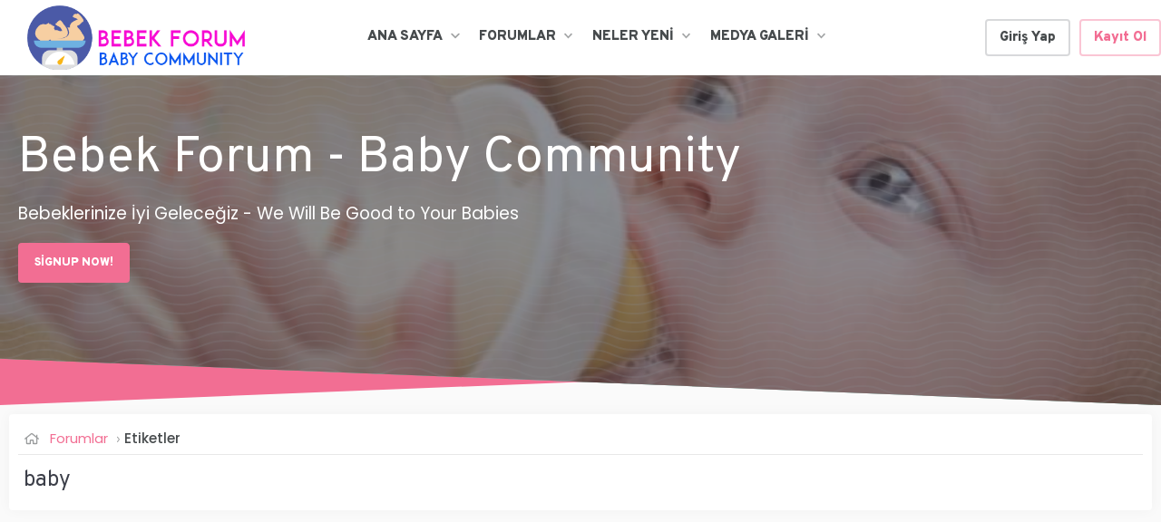

--- FILE ---
content_type: text/html; charset=utf-8
request_url: https://www.bebekforum.net.tr/tags/baby/
body_size: 19024
content:
<!DOCTYPE html>
<html id="XF" lang="tr-TR" dir="LTR"
	data-xf="2.3"
	data-app="public"
	
	
	data-template="tag_view"
	data-container-key=""
	data-content-key="tag-2275"
	data-logged-in="false"
	data-cookie-prefix="xf_"
	data-csrf="1769676756,0c0edb9ba5d3f6ccf8eaddea67b110b2"
	class="has-no-js template-tag_view"
	 data-run-jobs="">
<head>
	
	
	

	<meta charset="utf-8" />
	<title>baby | Bebek, Çocuk, Anne Platformu - Baby, Child, Mother Platform</title>
	<link rel="manifest" href="/webmanifest.php">

	<meta http-equiv="X-UA-Compatible" content="IE=Edge" />
	<meta name="viewport" content="width=device-width, initial-scale=1, viewport-fit=cover">

	
		
			
				<meta name="theme-color" media="(prefers-color-scheme: light)" content="#3dbdb6" />
				<meta name="theme-color" media="(prefers-color-scheme: dark)" content="#3dbdb6" />
			
		
	

	<meta name="apple-mobile-web-app-title" content="Bebek Forum - Baby Community">
	
		<link rel="apple-touch-icon" href="/data/assets/logo/iconbaby.png">
		

	
		<link rel="canonical" href="https://www.bebekforum.net.tr/tags/baby/" />
	
		<link rel="next" href="/tags/baby/page-2" />
	

	
		
	
	
	<meta property="og:site_name" content="Bebek, Çocuk, Anne Platformu - Baby, Child, Mother Platform" />


	
	
		
	
	
	<meta property="og:type" content="website" />


	
	
		
	
	
	
		<meta property="og:title" content="baby" />
		<meta property="twitter:title" content="baby" />
	


	
	
	
		
	
	
	<meta property="og:url" content="https://www.bebekforum.net.tr/tags/baby/" />


	
	
		
	
	
	
		<meta property="og:image" content="https://www.bebekforum.net.tr/data/assets/logo/fullbabylogo.png" />
		<meta property="twitter:image" content="https://www.bebekforum.net.tr/data/assets/logo/fullbabylogo.png" />
		<meta property="twitter:card" content="summary" />
	


	

	
	
		<script async src="/jc/gtm.js?_v=e5492c08"></script>
	
	<script>
		window.dataLayer=window.dataLayer||[];function gtag(){dataLayer.push(arguments)}gtag("js",new Date);gtag('config','G-09FPLBQ073',{'style_id':124,'user_properties': {
		
		'pwa':navigator.standalone||window.matchMedia('(display-mode: standalone), (display-mode: minimal-ui)').matches?1:0,
		},});
!function(b,c){"object"==typeof console&&"function"==typeof console.error&&(console.error_old=console.error,console.error=function(){console.error_old.apply(this,arguments);b.gtag("event","exception",{error_type:"console",error_message:arguments[0],fatal:!1})});b.onerror=function(a,d,e){b.gtag("event","exception",{error_type:"javascript",error_message:a,error_location:d,error_line_number:e,fatal:!1})};b.onload=function(){c.querySelectorAll("img").forEach(a=>{a.complete&&0===a.naturalWidth&&b.gtag("event",
"exception",{error_type:"image",error_message:"not_loaded",error_location:a.src,fatal:!1})})}}(window,document);
	</script>


	
	
		
	
	

	<link rel="stylesheet" href="/css.php?css=public%3Anormalize.css%2Cpublic%3Afa.css%2Cpublic%3Avariations.less%2Cpublic%3Acore.less%2Cpublic%3Aapp.less&amp;s=124&amp;l=25&amp;d=1747136103&amp;k=6b7490f36e426d09578f901c5cbdeb4255a6258d" />
	
	
		<link rel="preconnect" href="https://fonts.gstatic.com">
		<link href="https://fonts.googleapis.com/css2?family=Poppins:wght@300;400;500;700&display=swap" rel="stylesheet">
	
	
	<link href="https://fonts.googleapis.com/css?family=Overpass:400,700,900&display=swap" rel="stylesheet">

	<link rel="stylesheet" href="/css.php?css=public%3Ashare_controls.less%2Cpublic%3Aextra.less&amp;s=124&amp;l=25&amp;d=1747136103&amp;k=5f1495c6bf6664c8cad9a4215dd7f5b1607a80dd" />


	
		<script src="/js/xf/preamble.min.js?_v=e5492c08"></script>
	

	
	<script src="/js/vendor/vendor-compiled.js?_v=e5492c08" defer></script>
	<script src="/js/xf/core-compiled.js?_v=e5492c08" defer></script>

	<script>
		XF.ready(() =>
		{
			XF.extendObject(true, XF.config, {
				// 
				userId: 0,
				enablePush: true,
				pushAppServerKey: 'BGPgTqloOZza35rFiiYckon1fXKewzHSbA6Nsq93HMpNr9zo8DQNoSbkxPKQuxfjg1f0yMnyyGor0kdSbw9KSwo=',
				url: {
					fullBase: 'https://www.bebekforum.net.tr/',
					basePath: '/',
					css: '/css.php?css=__SENTINEL__&s=124&l=25&d=1747136103',
					js: '/js/__SENTINEL__?_v=e5492c08',
					icon: '/data/local/icons/__VARIANT__.svg?v=1742640223#__NAME__',
					iconInline: '/styles/fa/__VARIANT__/__NAME__.svg?v=5.15.3',
					keepAlive: '/login/keep-alive'
				},
				cookie: {
					path: '/',
					domain: '',
					prefix: 'xf_',
					secure: true,
					consentMode: 'disabled',
					consented: ["optional","_third_party"]
				},
				cacheKey: 'f3ed7234243583f554e27d349fe769c5',
				csrf: '1769676756,0c0edb9ba5d3f6ccf8eaddea67b110b2',
				js: {},
				fullJs: false,
				css: {"public:share_controls.less":true,"public:extra.less":true},
				time: {
					now: 1769676756,
					today: 1769637600,
					todayDow: 4,
					tomorrow: 1769724000,
					yesterday: 1769551200,
					week: 1769119200,
					month: 1767218400,
					year: 1767218400
				},
				style: {
					light: 'default',
					dark: 'alternate',
					defaultColorScheme: 'light'
				},
				borderSizeFeature: '3px',
				fontAwesomeWeight: 'r',
				enableRtnProtect: true,
				
				enableFormSubmitSticky: true,
				imageOptimization: '0',
				imageOptimizationQuality: 0.85,
				uploadMaxFilesize: 943718400,
				uploadMaxWidth: 1125,
				uploadMaxHeight: 939,
				allowedVideoExtensions: ["m4v","mov","mp4","mp4v","mpeg","mpg","ogv","webm"],
				allowedAudioExtensions: ["mp3","opus","ogg","wav"],
				shortcodeToEmoji: true,
				visitorCounts: {
					conversations_unread: '0',
					alerts_unviewed: '0',
					total_unread: '0',
					title_count: true,
					icon_indicator: true
				},
				jsMt: {"xf\/action.js":"e085ef6e","xf\/embed.js":"bfbe1bfd","xf\/form.js":"b1abd35c","xf\/structure.js":"e085ef6e","xf\/tooltip.js":"b1abd35c"},
				jsState: {},
				publicMetadataLogoUrl: 'https://www.bebekforum.net.tr/data/assets/logo/fullbabylogo.png',
				publicPushBadgeUrl: 'https://www.bebekforum.net.tr/data/assets/logo/fullbabylogo.png'
			})

			XF.extendObject(XF.phrases, {
				// 
"svStandardLib_time.day": "{count} gün",
"svStandardLib_time.days": "{count} gün",
"svStandardLib_time.hour": "{count} saat",
"svStandardLib_time.hours": "{count} saat",
"svStandardLib_time.minute": "{count} dakika",
"svStandardLib_time.minutes": "{count} dakika",
"svStandardLib_time.month": "{count} ay",
"svStandardLib_time.months": "{count} ay",
"svStandardLib_time.second": "{count} saniye",
"svStandardLib_time.seconds": "{count} saniye",
"svStandardLib_time.week": "time.week",
"svStandardLib_time.weeks": "{count} hafta",
"svStandardLib_time.year": "{count} yıl",
"svStandardLib_time.years": "{count} yıl",
				date_x_at_time_y:     "{date} - {time}",
				day_x_at_time_y:      "{day} - {time}",
				yesterday_at_x:       "Dün {time} da",
				x_minutes_ago:        "{minutes} dakika önce",
				one_minute_ago:       "1 dakika önce",
				a_moment_ago:         "Az önce",
				today_at_x:           "Bugün {time}",
				in_a_moment:          "Biraz önce",
				in_a_minute:          "Bir dakika içinde",
				in_x_minutes:         "{minutes} dakika önce",
				later_today_at_x:     "Bugün saat {time}",
				tomorrow_at_x:        "Yarın saat: {time}",
				short_date_x_minutes: "{minutes}m",
				short_date_x_hours:   "{hours}h",
				short_date_x_days:    "{days}d",

				day0: "Pazar",
				day1: "Pazartesi",
				day2: "Salı",
				day3: "Çarşamba",
				day4: "Perşembe",
				day5: "Cuma",
				day6: "Cumartesi",

				dayShort0: "Pazar",
				dayShort1: "Pzrts",
				dayShort2: "Salı",
				dayShort3: "Çrşb",
				dayShort4: "Prşb",
				dayShort5: "Cuma",
				dayShort6: "Cmrts",

				month0: "Ocak",
				month1: "Şubat",
				month2: "Mart",
				month3: "Nisan",
				month4: "Mayıs",
				month5: "Haziran",
				month6: "Temmuz",
				month7: "Ağustos",
				month8: "Eylül",
				month9: "Ekim",
				month10: "Kasım",
				month11: "Aralık",

				active_user_changed_reload_page: "Aktif kullanıcı değişti. Tarayıcı sayfanızı yenileyerek yeni aktif sisteme geçebilirisiniz.",
				server_did_not_respond_in_time_try_again: "Sunucu zamanında yanıt vermedi. Tekrar deneyin.",
				oops_we_ran_into_some_problems: "Hata! Bazı sorunlarla karşılaştık.",
				oops_we_ran_into_some_problems_more_details_console: "Hata! Bazı sorunlarla karşılaştık. Lütfen daha sonra tekrar deneyiniz.Sorun kullandığınız tarayıcısından kaynaklıda olabilir.",
				file_too_large_to_upload: "Dosya yüklenemeyecek kadar büyük.",
				uploaded_file_is_too_large_for_server_to_process: "Yüklemeye çalıştığınız dosya sunucunun işlemesi için çok büyük.",
				files_being_uploaded_are_you_sure: "Dosyalar hala yükleniyor. Bu formu yayınlamak istediğinizden emin misiniz?",
				attach: "Dosya ekle",
				rich_text_box: "Zengin metin kutusu",
				close: "Kapat",
				link_copied_to_clipboard: "Link copied to clipboard.",
				text_copied_to_clipboard: "Text copied to clipboard.",
				loading: "Yükleniyor...",
				you_have_exceeded_maximum_number_of_selectable_items: "Seçilebilir öğelerin maksimum sayısını aştınız.",

				processing: "İşleminiz yapılıyor",
				'processing...': "İşleminiz yapılıyor...",

				showing_x_of_y_items: "{total} öğenin {count} tanesi gösteriliyor",
				showing_all_items: "Tüm öğeler gösteriliyor",
				no_items_to_display: "Görüntülenecek öğe yok",

				number_button_up: "Yükselt",
				number_button_down: "Düşür",

				push_enable_notification_title: "Bebek, Çocuk, Anne Platformu - Baby, Child, Mother Platform adresinden anlık bildirimler başarıyla etkinleştirildi.",
				push_enable_notification_body: "Anlık bildirimleri etkinleştirdiğiniz için teşekkür ederiz!",

				pull_down_to_refresh: "Yenilemek için aşağı çekin",
				release_to_refresh: "Yenilemek için serbest bırakın",
				refreshing: "Refreshing..."
			})
		})
	
window.addEventListener('DOMContentLoaded',()=>{XF.on(document,"xf:reinit",(a)=>{if(a&&typeof(a)==='object'&&Object.prototype.toString.call(a)==='[object Event]'){if(typeof(a.target.querySelectorAll)==='function'){a.target.querySelectorAll(".overlay[data-url]:not([ga])").forEach(b=>{ b.setAttribute('ga',1);gtag("event","page_view",{page_title:b.querySelector(".overlay-title").textContent,page_location:b.getAttribute("data-url")})})}}})});document.querySelectorAll(".file-preview").forEach(filePreview=>{filePreview.addEventListener("click",()=>{gtag('event','file_download',{link_url:(new URL(filePreview.getAttribute("href"),window.location.origin)).href, file_name:filePreview.parentNode.querySelector('.file-name').textContent});});});document.querySelectorAll('.shareButtons-button').forEach(shareButton=>{shareButton.addEventListener('click',()=>{gtag('event','share',{method:shareButton.getAttribute('class').match(/.*shareButtons-button--(.*?)$|\s/)[1]});});});document.querySelectorAll('.bookmarkLink:not(.is-bookmarked)').forEach(bookmarkLink=>{bookmarkLink.addEventListener('click',()=>{gtag('event','bookmark');});});document.querySelectorAll(".js-installPromptButton").forEach(a=>{a.addEventListener("click",()=>{gtag("event","app_install_prompt")})});window.addEventListener("appinstalled",()=>{gtag("event","app_install")});XF.PWA&&XF.PWA.isRunning()&&document.addEventListener("visibilitychange",()=>{"visible"===document.visibilityState&&gtag("event","app_open")});
</script>

	


	
		<link rel="icon" type="image/png" href="https://www.bebekforum.net.tr/data/assets/logo/iconbaby.png" sizes="32x32" />
	

	
</head>
<body data-template="tag_view">

<div class="p-pageWrapper" id="top">

	

	
	
	
	
		<div class="p-navSticky p-navSticky--primary " data-xf-init="sticky-header">
			
		<nav class="p-nav">
			<div class="p-nav-inner">
				<button type="button" class="button button--plain p-nav-menuTrigger" data-xf-click="off-canvas" data-menu=".js-headerOffCanvasMenu" tabindex="0" aria-label="Menü"><span class="button-text">
					<i aria-hidden="true"></i>
				</span></button>

				
					<div class="p-header-logo p-header-logo--image">
						<a href="https://www.bebekforum.net.tr">
							

	

	
		
		

		
	
		
		

		
	

	

	<picture data-variations="{&quot;default&quot;:{&quot;1&quot;:&quot;\/data\/assets\/logo_default\/fullbabylogo.png&quot;,&quot;2&quot;:&quot;\/data\/assets\/logo_default\/fullbabylogo.png&quot;},&quot;alternate&quot;:{&quot;1&quot;:&quot;\/data\/assets\/logo_alternate\/fullbabylogo.png&quot;,&quot;2&quot;:&quot;\/data\/assets\/logo_alternate\/fullbabylogo.png&quot;}}">
		
		
		

		
			
			
			

			
				<source srcset="/data/assets/logo_alternate/fullbabylogo.png, /data/assets/logo_alternate/fullbabylogo.png 2x" media="(prefers-color-scheme: dark)" />
			
		

		<img src="/data/assets/logo_default/fullbabylogo.png" srcset="/data/assets/logo_default/fullbabylogo.png 2x" width="300" height="150" alt="Bebek, Çocuk, Anne Platformu - Baby, Child, Mother Platform"  />
	</picture>


						</a>
					</div>
				

				
					<div class="p-nav-smallLogo">
						<a href="https://www.bebekforum.net.tr">
							

	

	
		
		

		
	
		
		

		
	

	

	<picture data-variations="{&quot;default&quot;:{&quot;1&quot;:&quot;\/data\/assets\/logo_default\/fullbabylogo.png&quot;,&quot;2&quot;:null},&quot;alternate&quot;:{&quot;1&quot;:&quot;\/data\/assets\/logo_alternate\/fullbabylogo.png&quot;,&quot;2&quot;:null}}">
		
		
		

		
			
			
			

			
				<source srcset="/data/assets/logo_alternate/fullbabylogo.png" media="(prefers-color-scheme: dark)" />
			
		

		<img src="/data/assets/logo_default/fullbabylogo.png"  width="300" height="150" alt="Bebek, Çocuk, Anne Platformu - Baby, Child, Mother Platform"  />
	</picture>


						</a>
					</div>
				

				<div class="p-nav-scroller hScroller" data-xf-init="h-scroller" data-auto-scroll=".p-navEl.is-selected">
					<div class="hScroller-scroll">
						<ul class="p-nav-list js-offCanvasNavSource">
						
							<li>
								
	<div class="p-navEl " data-has-children="true">
	

		
	
	<a href="/baby-portal/"
	class="p-navEl-link p-navEl-link--splitMenu "
	
	
	data-nav-id="EWRporta">Ana Sayfa</a>


		<a data-xf-key="1"
			data-xf-click="menu"
			data-menu-pos-ref="< .p-navEl"
			class="p-navEl-splitTrigger"
			role="button"
			tabindex="0"
			aria-label="Genişletilmiş olarak değiştir"
			aria-expanded="false"
			aria-haspopup="true"></a>

		
	
		<div class="menu menu--structural" data-menu="menu" aria-hidden="true">
			<div class="menu-content">
				
					
	
	
	<a href="/neler-yeni/"
	class="menu-linkRow u-indentDepth0 js-offCanvasCopy "
	
	
	data-nav-id="EWRporta_whatsnaw">Neler yeni</a>

	

				
					
	
	
	<a href="/neler-yeni/son-aktiviteler"
	class="menu-linkRow u-indentDepth0 js-offCanvasCopy "
	 rel="nofollow"
	
	data-nav-id="EWRporta_latest">Sonuncu aktivite</a>

	

				
					
	
	
	<a href="/baby-portal/authors/"
	class="menu-linkRow u-indentDepth0 js-offCanvasCopy "
	
	
	data-nav-id="EWRporta_authors">Yazarlar</a>

	

				
			</div>
		</div>
	
	</div>

							</li>
						
							<li>
								
	<div class="p-navEl " data-has-children="true">
	

		
	
	<a href="/"
	class="p-navEl-link p-navEl-link--splitMenu "
	
	
	data-nav-id="forums">Forumlar</a>


		<a data-xf-key="2"
			data-xf-click="menu"
			data-menu-pos-ref="< .p-navEl"
			class="p-navEl-splitTrigger"
			role="button"
			tabindex="0"
			aria-label="Genişletilmiş olarak değiştir"
			aria-expanded="false"
			aria-haspopup="true"></a>

		
	
		<div class="menu menu--structural" data-menu="menu" aria-hidden="true">
			<div class="menu-content">
				
					
	
	
	<a href="/neler-yeni/mesajlar/"
	class="menu-linkRow u-indentDepth0 js-offCanvasCopy "
	
	
	data-nav-id="newPosts">Yeni Mesajlar</a>

	

				
			</div>
		</div>
	
	</div>

							</li>
						
							<li>
								
	<div class="p-navEl " data-has-children="true">
	

		
	
	<a href="/neler-yeni/"
	class="p-navEl-link p-navEl-link--splitMenu "
	
	
	data-nav-id="whatsNew">Neler Yeni</a>


		<a data-xf-key="3"
			data-xf-click="menu"
			data-menu-pos-ref="< .p-navEl"
			class="p-navEl-splitTrigger"
			role="button"
			tabindex="0"
			aria-label="Genişletilmiş olarak değiştir"
			aria-expanded="false"
			aria-haspopup="true"></a>

		
	
		<div class="menu menu--structural" data-menu="menu" aria-hidden="true">
			<div class="menu-content">
				
					
	
	
	<a href="/one_cikanlar/"
	class="menu-linkRow u-indentDepth0 js-offCanvasCopy "
	
	
	data-nav-id="featured">Öne çıkan içerik</a>

	

				
					
	
	
	<a href="/neler-yeni/mesajlar/"
	class="menu-linkRow u-indentDepth0 js-offCanvasCopy "
	 rel="nofollow"
	
	data-nav-id="whatsNewPosts">Yeni Mesajlar</a>

	

				
					
	
	
	<a href="/neler-yeni/medya/"
	class="menu-linkRow u-indentDepth0 js-offCanvasCopy "
	 rel="nofollow"
	
	data-nav-id="xfmgWhatsNewNewMedia">Yeni medya</a>

	

				
					
	
	
	<a href="/neler-yeni/medya-comments/"
	class="menu-linkRow u-indentDepth0 js-offCanvasCopy "
	 rel="nofollow"
	
	data-nav-id="xfmgWhatsNewMediaComments">Yeni medya yorumları</a>

	

				
					
	
	
	<a href="/neler-yeni/son-aktiviteler"
	class="menu-linkRow u-indentDepth0 js-offCanvasCopy "
	 rel="nofollow"
	
	data-nav-id="latestActivity">Son Etkinlikler</a>

	

				
			</div>
		</div>
	
	</div>

							</li>
						
							<li>
								
	<div class="p-navEl " data-has-children="true">
	

		
	
	<a href="/medya/"
	class="p-navEl-link p-navEl-link--splitMenu "
	
	
	data-nav-id="xfmg">Medya Galeri</a>


		<a data-xf-key="4"
			data-xf-click="menu"
			data-menu-pos-ref="< .p-navEl"
			class="p-navEl-splitTrigger"
			role="button"
			tabindex="0"
			aria-label="Genişletilmiş olarak değiştir"
			aria-expanded="false"
			aria-haspopup="true"></a>

		
	
		<div class="menu menu--structural" data-menu="menu" aria-hidden="true">
			<div class="menu-content">
				
					
	
	
	<a href="/neler-yeni/medya/"
	class="menu-linkRow u-indentDepth0 js-offCanvasCopy "
	 rel="nofollow"
	
	data-nav-id="xfmgNewMedia">Yeni medyalar</a>

	

				
					
	
	
	<a href="/neler-yeni/medya-comments/"
	class="menu-linkRow u-indentDepth0 js-offCanvasCopy "
	 rel="nofollow"
	
	data-nav-id="xfmgNewComments">Yeni yorumlar</a>

	

				
			</div>
		</div>
	
	</div>

							</li>
						
						</ul>
					</div>
				</div>

				<div class="p-nav-opposite">
					<div class="p-navgroup p-account p-navgroup--guest">
						
							
								<a href="/login/" class="p-navgroup-link p-navgroup-link--iconic p-navgroup-link--logIn"
									data-xf-click="overlay" data-follow-redirects="on">
									<i aria-hidden="true"></i>
									<span class="p-navgroup-linkText">Giriş Yap</span>
								</a>
							
							<div class="menu menu--structural menu--medium" data-menu="menu" aria-hidden="true" data-href="/login/"></div>
							
								<a href="/register/" class="p-navgroup-link p-navgroup-link--iconic p-navgroup-link--register"
									data-xf-click="overlay" data-follow-redirects="on">
									<i aria-hidden="true"></i>
									<span class="p-navgroup-linkText">Kayıt Ol</span>
								</a>
							
						
					</div>

					<div class="p-navgroup p-discovery p-discovery--noSearch">
						<a href="/neler-yeni/"
							class="p-navgroup-link p-navgroup-link--iconic p-navgroup-link--whatsnew"
							aria-label="Neler Yeni"
							title="Neler Yeni">
							<i aria-hidden="true"></i>
							<span class="p-navgroup-linkText">Neler Yeni</span>
						</a>

						
					</div>

					
				</div>
			</div>
		</nav>
	
		</div>
		
		
			<div class="p-sectionLinks">
				<div class="p-sectionLinks-inner hScroller" data-xf-init="h-scroller">
					<div class="hScroller-scroll">
						<ul class="p-sectionLinks-list">
						
							<li>
								
	<div class="p-navEl " >
	

		
	
	<a href="/neler-yeni/son-aktiviteler"
	class="p-navEl-link "
	
	data-xf-key="alt+1"
	data-nav-id="defaultLatestActivity">Son Etkinlikler</a>


		

		
	
	</div>

							</li>
						
							<li>
								
	<div class="p-navEl " >
	

		
	
	<a href="/register/"
	class="p-navEl-link "
	
	data-xf-key="alt+2"
	data-nav-id="defaultRegister">Kayıt Ol</a>


		

		
	
	</div>

							</li>
						
						</ul>
					</div>
				</div>
			</div>
		
	
	

	<div class="offCanvasMenu offCanvasMenu--nav js-headerOffCanvasMenu" data-menu="menu" aria-hidden="true" data-ocm-builder="navigation">
		<div class="offCanvasMenu-backdrop" data-menu-close="true"></div>
		<div class="offCanvasMenu-content">
			<div class="offCanvasMenu-header">
				Menü
				<a class="offCanvasMenu-closer" data-menu-close="true" role="button" tabindex="0" aria-label="Kapat"></a>
			</div>
			
				<div class="p-offCanvasRegisterLink">
					<div class="offCanvasMenu-linkHolder">
						<a href="/login/" class="offCanvasMenu-link" data-xf-click="overlay" data-menu-close="true">
							Giriş Yap
						</a>
					</div>
					<hr class="offCanvasMenu-separator" />
					
						<div class="offCanvasMenu-linkHolder">
							<a href="/register/" class="offCanvasMenu-link" data-xf-click="overlay" data-menu-close="true">
								Kayıt Ol
							</a>
						</div>
						<hr class="offCanvasMenu-separator" />
					
				</div>
			
			<div class="js-offCanvasNavTarget"></div>
			<div class="offCanvasMenu-installBanner js-installPromptContainer" style="display: none;" data-xf-init="install-prompt">
				<div class="offCanvasMenu-installBanner-header">Uygulamayı Yükle</div>
				<button type="button" class="button js-installPromptButton"><span class="button-text">Yükle</span></button>
				<template class="js-installTemplateIOS">
<script>gtag('event','tutorial_begin');</script>
					<div class="js-installTemplateContent">
						<div class="overlay-title">Uygulama iOS'a nasıl yüklenir</div>
						<div class="block-body">
							<div class="block-row">
								<p>
									Aşağıdaki videoyu izleyerek sitemizi ana ekranınıza web uygulaması olarak nasıl kuracağınızı öğrenebilirsiniz.
								</p>
								<p style="text-align: center">
									<video src="/styles/default/xenforo/add_to_home.mp4"
										width="280" height="480" autoplay loop muted playsinline></video>
								</p>
								<p>
									<small><strong>Not:</strong> Bu özellik bazı tarayıcılarda mevcut olmayabilir.</small>
								</p>
							</div>
						</div>
					</div>
				</template>
			</div>
		</div>
	</div>
	
	
		<div class="p-guest--message">
			<div class="p-guest--message--container">
				<div class="p-guest--message--inner">
					
						<h1>Bebek Forum - Baby Community</h1>
<p>Bebeklerinize İyi Geleceğiz - We Will Be Good to Your Babies</p>
<a href="index.php?register" class="button--cta button button--icon button--icon--write"><span class="button-text">
SignUp Now!
</span></a>
					
				</div>
			</div>
		</div>	
	

	<div class="p-body">
		<div class="p-body-inner">
			<!--XF:EXTRA_OUTPUT-->

			

			

			
	<noscript class="js-jsWarning"><div class="blockMessage blockMessage--important blockMessage--iconic u-noJsOnly">JavaScript devre dışı. Daha iyi bir deneyim için, önce lütfen tarayıcınızda JavaScript'i etkinleştirin.</div></noscript>

			
	<div class="blockMessage blockMessage--important blockMessage--iconic js-browserWarning" style="display: none">Eski bir web tarayıcısı kullanıyorsunuz. Bu veya diğer siteleri görüntülemekte sorunlar yaşayabilirsiniz..<br />Tarayıcınızı güncellemeli veya <a href="https://www.google.com/chrome/" target="_blank" rel="noopener">alternatif bir tarayıcı</a> kullanmalısınız.</div>


			<div class="p-body-header block-container">

				
				<div class="p-breadcrumbs--container">
					
	
		<ul class="p-breadcrumbs "
			itemscope itemtype="https://schema.org/BreadcrumbList">
			
				

				
				

				
					
					
	<li itemprop="itemListElement" itemscope itemtype="https://schema.org/ListItem">
		<a href="/" itemprop="item">
			<span itemprop="name">Forumlar</span>
		</a>
		<meta itemprop="position" content="1" />
	</li>

				

				
				
					
					
	<li itemprop="itemListElement" itemscope itemtype="https://schema.org/ListItem">
		<a href="/tags/" itemprop="item">
			<span itemprop="name">Etiketler</span>
		</a>
		<meta itemprop="position" content="2" />
	</li>

				
			
		</ul>
	

					
				</div>
				

				
					<div class="p-body-header-content">
						
							
								<div class="p-title ">
								
									
										<h1 class="p-title-value">baby</h1>
									
									
								
								</div>
							

							
						
					</div>
				
			</div>

			<div class="p-body-main   is-active">
				

				<div class="p-body-content">
					

					

	
	<head><script async src="https://pagead2.googlesyndication.com/pagead/js/adsbygoogle.js"></script>
	<!-- https://www.bebekforum.net.tr -->
	<ins class="adsbygoogle"
	     style="display:block"
	     data-ad-client="ca-pub-7027524960397643"
	     data-ad-slot="3830315839"
	     data-ad-format="auto"
	     data-full-width-responsive="true"></ins>
	<script>
	     (adsbygoogle = window.adsbygoogle || []).push({});
	</script></head>


					<div class="p-body-pageContent">


	
	
	







<div class="block" data-xf-init="" data-type="" data-href="/inline-mod/">
	

	<div class="block-container">
		<ol class="block-body">
			
				<li class="block-row block-row--separated  js-inlineModContainer" data-author="deS`">
	<div class="contentRow ">
		<span class="contentRow-figure">
			<a href="/kullanicilar/des.520/" class="avatar avatar--s" data-user-id="520" data-xf-init="member-tooltip">
			<img src="/data/avatars/s/0/520.jpg?1717507465" srcset="/data/avatars/m/0/520.jpg?1717507465 2x" alt="deS`" class="avatar-u520-s" width="48" height="48" loading="lazy" /> 
		</a>
		</span>
		<div class="contentRow-main">
			<h3 class="contentRow-title">
				<a href="/konular/infant-teething.2444/"><span class="label label--yellow" dir="auto">Baby</span><span class="label-append">&nbsp;</span>Infant Teething</a>
			</h3>

			<div class="contentRow-snippet">Physiological Process, Associated Symptoms, and Evidence-Based Management



Infant teething is a normal developmental process characterized by the eruption of primary teeth through the oral mucosa, typically occurring between 6 and 30 months of age. Although teething is frequently associated...</div>

			<div class="contentRow-minor contentRow-minor--hideLinks">
				<ul class="listInline listInline--bullet">
					
					<li><a href="/kullanicilar/des.520/" class="username " dir="auto" data-user-id="520" data-xf-init="member-tooltip"><span class="username--style2">deS`</span></a></li>
					<li>Konu</li>
					<li><time  class="u-dt" dir="auto" datetime="2026-01-28T09:11:07+0200" data-timestamp="1769584267" data-date="28/1/26" data-time="09:11" data-short="1d" title="28/1/26 - 09:11">Dün 09:11 da</time></li>
					
						<li>
							

	
		
			<span class="tagItem tagItem--tag_babies" dir="auto">
				babies
			</span>
		
			<span class="tagItem tagItem--tag_baby" dir="auto">
				<em class="textHighlight">baby</em>
			</span>
		
			<span class="tagItem tagItem--tag_baby-teething" dir="auto">
				<em class="textHighlight">baby</em> teething
			</span>
		
			<span class="tagItem tagItem--tag_baby-teething-symptoms" dir="auto">
				<em class="textHighlight">baby</em> teething symptoms
			</span>
		
			<span class="tagItem tagItem--tag_infant-teething" dir="auto">
				infant teething
			</span>
		
	

						</li>
					
					<li>Cevaplar: 0</li>
					<li>Forum: <a href="/forumlar/baby.151/">Baby</a></li>
				</ul>
			</div>
		</div>
	</div>
</li>
			
				<li class="block-row block-row--separated  js-inlineModContainer" data-author="deS`">
	<div class="contentRow ">
		<span class="contentRow-figure">
			<a href="/kullanicilar/des.520/" class="avatar avatar--s" data-user-id="520" data-xf-init="member-tooltip">
			<img src="/data/avatars/s/0/520.jpg?1717507465" srcset="/data/avatars/m/0/520.jpg?1717507465 2x" alt="deS`" class="avatar-u520-s" width="48" height="48" loading="lazy" /> 
		</a>
		</span>
		<div class="contentRow-main">
			<h3 class="contentRow-title">
				<a href="/konular/triple-screening-test-a-comprehensive-review.2428/"><span class="label label--yellow" dir="auto">Baby</span><span class="label-append">&nbsp;</span>Triple Screening Test: A Comprehensive Review</a>
			</h3>

			<div class="contentRow-snippet">Triple Screening Test: A Comprehensive Review



The Triple Screening Test (Triple Marker Test) is a prenatal biochemical screening method used during the second trimester of pregnancy to assess the risk of specific chromosomal abnormalities and neural tube defects in the fetus. Although it does...</div>

			<div class="contentRow-minor contentRow-minor--hideLinks">
				<ul class="listInline listInline--bullet">
					
					<li><a href="/kullanicilar/des.520/" class="username " dir="auto" data-user-id="520" data-xf-init="member-tooltip"><span class="username--style2">deS`</span></a></li>
					<li>Konu</li>
					<li><time  class="u-dt" dir="auto" datetime="2026-01-18T17:40:32+0200" data-timestamp="1768750832" data-date="18/1/26" data-time="17:40" data-short="10d" title="18/1/26 - 17:40">18/1/26</time></li>
					
						<li>
							

	
		
			<span class="tagItem tagItem--tag_babies" dir="auto">
				babies
			</span>
		
			<span class="tagItem tagItem--tag_baby" dir="auto">
				<em class="textHighlight">baby</em>
			</span>
		
			<span class="tagItem tagItem--tag_maternal-and-infant-health" dir="auto">
				maternal and infant health
			</span>
		
			<span class="tagItem tagItem--tag_triple-screening-test" dir="auto">
				triple screening test
			</span>
		
			<span class="tagItem tagItem--tag_triple-screening-test-a-comprehensive-review" dir="auto">
				triple screening test: a comprehensive review
			</span>
		
	

						</li>
					
					<li>Cevaplar: 0</li>
					<li>Forum: <a href="/forumlar/baby.151/">Baby</a></li>
				</ul>
			</div>
		</div>
	</div>
</li>
			
				<li class="block-row block-row--separated  js-inlineModContainer" data-author="johnphilip1903">
	<div class="contentRow ">
		<span class="contentRow-figure">
			<a href="/kullanicilar/johnphilip1903.666/" class="avatar avatar--s" data-user-id="666" data-xf-init="member-tooltip">
			<img src="/data/avatars/s/0/666.jpg?1768299396" srcset="/data/avatars/m/0/666.jpg?1768299396 2x" alt="johnphilip1903" class="avatar-u666-s" width="48" height="48" loading="lazy" /> 
		</a>
		</span>
		<div class="contentRow-main">
			<h3 class="contentRow-title">
				<a href="/konular/understanding-the-weekend-pill-for-performance-support.2420/"><span class="label label--orange" dir="auto">Digressive</span><span class="label-append">&nbsp;</span>Understanding the &quot;Weekend Pill&quot; for Performance Support</a>
			</h3>

			<div class="contentRow-snippet">Hello everyone!

If you are looking for a reliable, high-strength solution for performance, Megalis 20 mg is often a top choice. It is designed for those who want a robust effect without the stress of strict timing.

For more details on this product, visit...</div>

			<div class="contentRow-minor contentRow-minor--hideLinks">
				<ul class="listInline listInline--bullet">
					
					<li><a href="/kullanicilar/johnphilip1903.666/" class="username " dir="auto" data-user-id="666" data-xf-init="member-tooltip"><span class="username--style2">johnphilip1903</span></a></li>
					<li>Konu</li>
					<li><time  class="u-dt" dir="auto" datetime="2026-01-13T12:17:59+0200" data-timestamp="1768299479" data-date="13/1/26" data-time="12:17" data-short="15d" title="13/1/26 - 12:17">13/1/26</time></li>
					
						<li>
							

	
		
			<span class="tagItem tagItem--tag_baby" dir="auto">
				<em class="textHighlight">baby</em>
			</span>
		
			<span class="tagItem tagItem--tag_medicine" dir="auto">
				medicine
			</span>
		
			<span class="tagItem tagItem--tag_wellness" dir="auto">
				wellness
			</span>
		
	

						</li>
					
					<li>Cevaplar: 0</li>
					<li>Forum: <a href="/forumlar/digressive.160/">Digressive</a></li>
				</ul>
			</div>
		</div>
	</div>
</li>
			
				<li class="block-row block-row--separated  js-inlineModContainer" data-author="deS`">
	<div class="contentRow ">
		<span class="contentRow-figure">
			<a href="/kullanicilar/des.520/" class="avatar avatar--s" data-user-id="520" data-xf-init="member-tooltip">
			<img src="/data/avatars/s/0/520.jpg?1717507465" srcset="/data/avatars/m/0/520.jpg?1717507465 2x" alt="deS`" class="avatar-u520-s" width="48" height="48" loading="lazy" /> 
		</a>
		</span>
		<div class="contentRow-main">
			<h3 class="contentRow-title">
				<a href="/konular/foods-that-should-be-consumed-to-support-fetal-weight-gain-during-pregnancy.2413/"><span class="label label--yellow" dir="auto">Baby</span><span class="label-append">&nbsp;</span>Foods That Should Be Consumed to Support Fetal Weight Gain During Pregnancy</a>
			</h3>

			<div class="contentRow-snippet">Pregnancy is a critical period during which adequate and balanced nutrition is essential for optimal fetal growth and development. The nutritional status of the expectant mother directly influences fetal weight gain during the intrauterine period. This article addresses the essential nutrients...</div>

			<div class="contentRow-minor contentRow-minor--hideLinks">
				<ul class="listInline listInline--bullet">
					
					<li><a href="/kullanicilar/des.520/" class="username " dir="auto" data-user-id="520" data-xf-init="member-tooltip"><span class="username--style2">deS`</span></a></li>
					<li>Konu</li>
					<li><time  class="u-dt" dir="auto" datetime="2026-01-11T13:23:46+0200" data-timestamp="1768130626" data-date="11/1/26" data-time="13:23" data-short="17d" title="11/1/26 - 13:23">11/1/26</time></li>
					
						<li>
							

	
		
			<span class="tagItem tagItem--tag_babies" dir="auto">
				babies
			</span>
		
			<span class="tagItem tagItem--tag_baby" dir="auto">
				<em class="textHighlight">baby</em>
			</span>
		
			<span class="tagItem tagItem--tag_energy" dir="auto">
				energy
			</span>
		
			<span class="tagItem tagItem--tag_fetal-weight-gain" dir="auto">
				fetal weight gain
			</span>
		
			<span class="tagItem tagItem--tag_maternal-nutrition" dir="auto">
				maternal nutrition
			</span>
		
			<span class="tagItem tagItem--tag_nutrition-of-the-fetus-during-pregnancy" dir="auto">
				nutrition of the fetus during pregnancy
			</span>
		
			<span class="tagItem tagItem--tag_pregnancy" dir="auto">
				pregnancy
			</span>
		
			<span class="tagItem tagItem--tag_protein" dir="auto">
				protein
			</span>
		
	

						</li>
					
					<li>Cevaplar: 0</li>
					<li>Forum: <a href="/forumlar/baby.151/">Baby</a></li>
				</ul>
			</div>
		</div>
	</div>
</li>
			
				<li class="block-row block-row--separated  js-inlineModContainer" data-author="deS`">
	<div class="contentRow ">
		<span class="contentRow-figure">
			<a href="/kullanicilar/des.520/" class="avatar avatar--s" data-user-id="520" data-xf-init="member-tooltip">
			<img src="/data/avatars/s/0/520.jpg?1717507465" srcset="/data/avatars/m/0/520.jpg?1717507465 2x" alt="deS`" class="avatar-u520-s" width="48" height="48" loading="lazy" /> 
		</a>
		</span>
		<div class="contentRow-main">
			<h3 class="contentRow-title">
				<a href="/konular/the-importance-of-finger-plays-in-infancy.2407/"><span class="label label--yellow" dir="auto">Baby</span><span class="label-append">&nbsp;</span>The Importance of Finger Plays in Infancy</a>
			</h3>

			<div class="contentRow-snippet">Infancy is a critical developmental period during which the foundations of cognitive, motor, language, and socio-emotional development are established. Finger plays used during this period hold an important place in early childhood education due to their simple and enjoyable structure. By...</div>

			<div class="contentRow-minor contentRow-minor--hideLinks">
				<ul class="listInline listInline--bullet">
					
					<li><a href="/kullanicilar/des.520/" class="username " dir="auto" data-user-id="520" data-xf-init="member-tooltip"><span class="username--style2">deS`</span></a></li>
					<li>Konu</li>
					<li><time  class="u-dt" dir="auto" datetime="2026-01-04T15:04:00+0200" data-timestamp="1767531840" data-date="4/1/26" data-time="15:04" data-short="24d" title="4/1/26 - 15:04">4/1/26</time></li>
					
						<li>
							

	
		
			<span class="tagItem tagItem--tag_babies" dir="auto">
				babies
			</span>
		
			<span class="tagItem tagItem--tag_baby" dir="auto">
				<em class="textHighlight">baby</em>
			</span>
		
			<span class="tagItem tagItem--tag_baby-development" dir="auto">
				<em class="textHighlight">baby</em> development
			</span>
		
			<span class="tagItem tagItem--tag_baby-motor-skills" dir="auto">
				<em class="textHighlight">baby</em> motor skills
			</span>
		
			<span class="tagItem tagItem--tag_development" dir="auto">
				development
			</span>
		
			<span class="tagItem tagItem--tag_early-childhood" dir="auto">
				early childhood
			</span>
		
			<span class="tagItem tagItem--tag_finger-plays" dir="auto">
				finger plays
			</span>
		
			<span class="tagItem tagItem--tag_infancy" dir="auto">
				infancy
			</span>
		
			<span class="tagItem tagItem--tag_motor-skills" dir="auto">
				motor skills
			</span>
		
	

						</li>
					
					<li>Cevaplar: 0</li>
					<li>Forum: <a href="/forumlar/baby.151/">Baby</a></li>
				</ul>
			</div>
		</div>
	</div>
</li>
			
				<li class="block-row block-row--separated  js-inlineModContainer" data-author="deS`">
	<div class="contentRow ">
		<span class="contentRow-figure">
			<a href="/kullanicilar/des.520/" class="avatar avatar--s" data-user-id="520" data-xf-init="member-tooltip">
			<img src="/data/avatars/s/0/520.jpg?1717507465" srcset="/data/avatars/m/0/520.jpg?1717507465 2x" alt="deS`" class="avatar-u520-s" width="48" height="48" loading="lazy" /> 
		</a>
		</span>
		<div class="contentRow-main">
			<h3 class="contentRow-title">
				<a href="/konular/home-safety-checklist-for-infants.2405/"><span class="label label--yellow" dir="auto">Baby</span><span class="label-append">&nbsp;</span>Home Safety Checklist For Infants</a>
			</h3>

			<div class="contentRow-snippet">🏠 General Safety Measures


Install protective covers on all electrical outlets.
Secure cables (e.g., charging cords, curtain cords) so they are out of the infant’s reach.
Do not leave small objects (such as coins, buttons, or beads) within accessible areas.
Anchor furniture (e.g., wardrobes...</div>

			<div class="contentRow-minor contentRow-minor--hideLinks">
				<ul class="listInline listInline--bullet">
					
					<li><a href="/kullanicilar/des.520/" class="username " dir="auto" data-user-id="520" data-xf-init="member-tooltip"><span class="username--style2">deS`</span></a></li>
					<li>Konu</li>
					<li><time  class="u-dt" dir="auto" datetime="2026-01-04T12:47:40+0200" data-timestamp="1767523660" data-date="4/1/26" data-time="12:47" data-short="24d" title="4/1/26 - 12:47">4/1/26</time></li>
					
						<li>
							

	
		
			<span class="tagItem tagItem--tag_babies" dir="auto">
				babies
			</span>
		
			<span class="tagItem tagItem--tag_baby" dir="auto">
				<em class="textHighlight">baby</em>
			</span>
		
			<span class="tagItem tagItem--tag_baby-safety" dir="auto">
				<em class="textHighlight">baby</em> safety
			</span>
		
			<span class="tagItem tagItem--tag_home-safety-checklist-for-infants" dir="auto">
				home safety checklist for infants
			</span>
		
	

						</li>
					
					<li>Cevaplar: 0</li>
					<li>Forum: <a href="/forumlar/baby.151/">Baby</a></li>
				</ul>
			</div>
		</div>
	</div>
</li>
			
				<li class="block-row block-row--separated  js-inlineModContainer" data-author="deS`">
	<div class="contentRow ">
		<span class="contentRow-figure">
			<a href="/kullanicilar/des.520/" class="avatar avatar--s" data-user-id="520" data-xf-init="member-tooltip">
			<img src="/data/avatars/s/0/520.jpg?1717507465" srcset="/data/avatars/m/0/520.jpg?1717507465 2x" alt="deS`" class="avatar-u520-s" width="48" height="48" loading="lazy" /> 
		</a>
		</span>
		<div class="contentRow-main">
			<h3 class="contentRow-title">
				<a href="/konular/activities-supporting-development-in-six-month-old-infants.2401/"><span class="label label--yellow" dir="auto">Baby</span><span class="label-append">&nbsp;</span>Activities Supporting Development in Six-Month-Old Infants</a>
			</h3>

			<div class="contentRow-snippet">Activities Supporting Development in Six-Month-Old Infants


The first year of life represents the most rapid period of brain development and learning capacity. In particular, the sixth month constitutes a critical developmental stage during which infants demonstrate significant progress across...</div>

			<div class="contentRow-minor contentRow-minor--hideLinks">
				<ul class="listInline listInline--bullet">
					
					<li><a href="/kullanicilar/des.520/" class="username " dir="auto" data-user-id="520" data-xf-init="member-tooltip"><span class="username--style2">deS`</span></a></li>
					<li>Konu</li>
					<li><time  class="u-dt" dir="auto" datetime="2026-01-01T13:05:09+0200" data-timestamp="1767265509" data-date="1/1/26" data-time="13:05" data-short="27d" title="1/1/26 - 13:05">1/1/26</time></li>
					
						<li>
							

	
		
			<span class="tagItem tagItem--tag_6-month-old-baby-2" dir="auto">
				6-month-old <em class="textHighlight">baby</em>
			</span>
		
			<span class="tagItem tagItem--tag_baby" dir="auto">
				<em class="textHighlight">baby</em>
			</span>
		
			<span class="tagItem tagItem--tag_baby-development" dir="auto">
				<em class="textHighlight">baby</em> development
			</span>
		
			<span class="tagItem tagItem--tag_developmental-activities" dir="auto">
				developmental activities
			</span>
		
			<span class="tagItem tagItem--tag_early-childhood" dir="auto">
				early childhood
			</span>
		
			<span class="tagItem tagItem--tag_infant" dir="auto">
				infant
			</span>
		
			<span class="tagItem tagItem--tag_infants" dir="auto">
				infants
			</span>
		
			<span class="tagItem tagItem--tag_parent-interaction" dir="auto">
				parent interaction
			</span>
		
	

						</li>
					
					<li>Cevaplar: 0</li>
					<li>Forum: <a href="/forumlar/baby.151/">Baby</a></li>
				</ul>
			</div>
		</div>
	</div>
</li>
			
				<li class="block-row block-row--separated  js-inlineModContainer" data-author="deS`">
	<div class="contentRow ">
		<span class="contentRow-figure">
			<a href="/kullanicilar/des.520/" class="avatar avatar--s" data-user-id="520" data-xf-init="member-tooltip">
			<img src="/data/avatars/s/0/520.jpg?1717507465" srcset="/data/avatars/m/0/520.jpg?1717507465 2x" alt="deS`" class="avatar-u520-s" width="48" height="48" loading="lazy" /> 
		</a>
		</span>
		<div class="contentRow-main">
			<h3 class="contentRow-title">
				<a href="/konular/the-benefits-of-breastfeeding-for-infant-health.2397/"><span class="label label--yellow" dir="auto">Baby</span><span class="label-append">&nbsp;</span>The Benefits of Breastfeeding for Infant Health</a>
			</h3>

			<div class="contentRow-snippet">The Benefits of Breastfeeding for Infant Health

Abstract

Breastfeeding is universally acknowledged as the optimal source of nutrition for infants, providing a unique combination of nutrients and bioactive components essential for growth and development. Beyond basic nutrition, breastfeeding...</div>

			<div class="contentRow-minor contentRow-minor--hideLinks">
				<ul class="listInline listInline--bullet">
					
					<li><a href="/kullanicilar/des.520/" class="username " dir="auto" data-user-id="520" data-xf-init="member-tooltip"><span class="username--style2">deS`</span></a></li>
					<li>Konu</li>
					<li><time  class="u-dt" dir="auto" datetime="2025-12-30T12:53:42+0200" data-timestamp="1767092022" data-date="30/12/25" data-time="12:53" data-short="Ara &#039;25" title="30/12/25 - 12:53">30/12/25</time></li>
					
						<li>
							

	
		
			<span class="tagItem tagItem--tag_babies" dir="auto">
				babies
			</span>
		
			<span class="tagItem tagItem--tag_baby" dir="auto">
				<em class="textHighlight">baby</em>
			</span>
		
			<span class="tagItem tagItem--tag_breast-milk" dir="auto">
				breast milk
			</span>
		
			<span class="tagItem tagItem--tag_breastfeeding-and-baby" dir="auto">
				breastfeeding and <em class="textHighlight">baby</em>
			</span>
		
			<span class="tagItem tagItem--tag_infant" dir="auto">
				infant
			</span>
		
			<span class="tagItem tagItem--tag_infants" dir="auto">
				infants
			</span>
		
			<span class="tagItem tagItem--tag_the-benefits-of-breastfeeding-for-infant-health" dir="auto">
				the benefits of breastfeeding for infant health
			</span>
		
	

						</li>
					
					<li>Cevaplar: 0</li>
					<li>Forum: <a href="/forumlar/baby.151/">Baby</a></li>
				</ul>
			</div>
		</div>
	</div>
</li>
			
				<li class="block-row block-row--separated  js-inlineModContainer" data-author="deS`">
	<div class="contentRow ">
		<span class="contentRow-figure">
			<a href="/kullanicilar/des.520/" class="avatar avatar--s" data-user-id="520" data-xf-init="member-tooltip">
			<img src="/data/avatars/s/0/520.jpg?1717507465" srcset="/data/avatars/m/0/520.jpg?1717507465 2x" alt="deS`" class="avatar-u520-s" width="48" height="48" loading="lazy" /> 
		</a>
		</span>
		<div class="contentRow-main">
			<h3 class="contentRow-title">
				<a href="/konular/the-benefits-of-breastfeeding-for-maternal-health.2396/"><span class="label label--accent" dir="auto">Mom</span><span class="label-append">&nbsp;</span>The Benefits of Breastfeeding for Maternal Health</a>
			</h3>

			<div class="contentRow-snippet">The Benefits of Breastfeeding for Maternal Health

Abstract

Breastfeeding is widely recognized for its advantages to infant health; however, its benefits for mothers are equally significant and well documented. This article reviews the physiological, psychological, and long-term health benefits...</div>

			<div class="contentRow-minor contentRow-minor--hideLinks">
				<ul class="listInline listInline--bullet">
					
					<li><a href="/kullanicilar/des.520/" class="username " dir="auto" data-user-id="520" data-xf-init="member-tooltip"><span class="username--style2">deS`</span></a></li>
					<li>Konu</li>
					<li><time  class="u-dt" dir="auto" datetime="2025-12-30T12:47:38+0200" data-timestamp="1767091658" data-date="30/12/25" data-time="12:47" data-short="Ara &#039;25" title="30/12/25 - 12:47">30/12/25</time></li>
					
						<li>
							

	
		
			<span class="tagItem tagItem--tag_baby" dir="auto">
				<em class="textHighlight">baby</em>
			</span>
		
			<span class="tagItem tagItem--tag_mom" dir="auto">
				mom
			</span>
		
			<span class="tagItem tagItem--tag_mom-and-baby" dir="auto">
				mom and <em class="textHighlight">baby</em>
			</span>
		
			<span class="tagItem tagItem--tag_the-benefits-of-breastfeeding-for-maternal-health" dir="auto">
				the benefits of breastfeeding for maternal health
			</span>
		
	

						</li>
					
					<li>Cevaplar: 0</li>
					<li>Forum: <a href="/forumlar/mom.153/">Mom</a></li>
				</ul>
			</div>
		</div>
	</div>
</li>
			
				<li class="block-row block-row--separated  js-inlineModContainer" data-author="deS`">
	<div class="contentRow ">
		<span class="contentRow-figure">
			<a href="/kullanicilar/des.520/" class="avatar avatar--s" data-user-id="520" data-xf-init="member-tooltip">
			<img src="/data/avatars/s/0/520.jpg?1717507465" srcset="/data/avatars/m/0/520.jpg?1717507465 2x" alt="deS`" class="avatar-u520-s" width="48" height="48" loading="lazy" /> 
		</a>
		</span>
		<div class="contentRow-main">
			<h3 class="contentRow-title">
				<a href="/konular/benefits-of-breastfeeding.2395/"><span class="label label--yellow" dir="auto">Baby</span><span class="label-append">&nbsp;</span>Benefits of Breastfeeding</a>
			</h3>

			<div class="contentRow-snippet">Benefits of Breastfeeding

For the Infant


Strengthens the immune system and reduces the risk of infections.
Easily digestible; gastrointestinal problems such as gas and constipation are less common.
Contains essential fatty acids such as DHA and ARA, which support brain development.
May reduce...</div>

			<div class="contentRow-minor contentRow-minor--hideLinks">
				<ul class="listInline listInline--bullet">
					
					<li><a href="/kullanicilar/des.520/" class="username " dir="auto" data-user-id="520" data-xf-init="member-tooltip"><span class="username--style2">deS`</span></a></li>
					<li>Konu</li>
					<li><time  class="u-dt" dir="auto" datetime="2025-12-29T11:53:20+0200" data-timestamp="1767002000" data-date="29/12/25" data-time="11:53" data-short="Ara &#039;25" title="29/12/25 - 11:53">29/12/25</time></li>
					
						<li>
							

	
		
			<span class="tagItem tagItem--tag_baby" dir="auto">
				<em class="textHighlight">baby</em>
			</span>
		
			<span class="tagItem tagItem--tag_benefits-of-breastfeeding" dir="auto">
				benefits of breastfeeding
			</span>
		
			<span class="tagItem tagItem--tag_benefits-of-breastfeeding-for-the-infant" dir="auto">
				benefits of breastfeeding for the infant
			</span>
		
			<span class="tagItem tagItem--tag_benefits-of-breastfeeding-for-the-mother" dir="auto">
				benefits of breastfeeding for the mother
			</span>
		
			<span class="tagItem tagItem--tag_mom" dir="auto">
				mom
			</span>
		
	

						</li>
					
					<li>Cevaplar: 0</li>
					<li>Forum: <a href="/forumlar/baby.151/">Baby</a></li>
				</ul>
			</div>
		</div>
	</div>
</li>
			
				<li class="block-row block-row--separated  js-inlineModContainer" data-author="deS`">
	<div class="contentRow ">
		<span class="contentRow-figure">
			<a href="/kullanicilar/des.520/" class="avatar avatar--s" data-user-id="520" data-xf-init="member-tooltip">
			<img src="/data/avatars/s/0/520.jpg?1717507465" srcset="/data/avatars/m/0/520.jpg?1717507465 2x" alt="deS`" class="avatar-u520-s" width="48" height="48" loading="lazy" /> 
		</a>
		</span>
		<div class="contentRow-main">
			<h3 class="contentRow-title">
				<a href="/konular/activities-promoting-infant-development-between-0-and-6-months-of-age.2379/"><span class="label label--yellow" dir="auto">Baby</span><span class="label-append">&nbsp;</span>Activities Promoting Infant Development Between 0 and 6 Months of Age</a>
			</h3>

			<div class="contentRow-snippet">DEVELOPMENTALLY APPROPRIATE ACTIVITIES FOR INFANTS AGED 0–6 MONTHS

🧠 SENSORY DEVELOPMENT

(Vision, Hearing, Touch)



Face-to-face interaction: Speak slowly and expressively while maintaining eye contact with the infant.
High-contrast visual stimuli: Use black-and-white cards, particularly...</div>

			<div class="contentRow-minor contentRow-minor--hideLinks">
				<ul class="listInline listInline--bullet">
					
					<li><a href="/kullanicilar/des.520/" class="username " dir="auto" data-user-id="520" data-xf-init="member-tooltip"><span class="username--style2">deS`</span></a></li>
					<li>Konu</li>
					<li><time  class="u-dt" dir="auto" datetime="2025-12-17T13:38:36+0200" data-timestamp="1765971516" data-date="17/12/25" data-time="13:38" data-short="Ara &#039;25" title="17/12/25 - 13:38">17/12/25</time></li>
					
						<li>
							

	
		
			<span class="tagItem tagItem--tag_baby" dir="auto">
				<em class="textHighlight">baby</em>
			</span>
		
			<span class="tagItem tagItem--tag_baby-development-after-6-months" dir="auto">
				<em class="textHighlight">baby</em> development after 6 months
			</span>
		
			<span class="tagItem tagItem--tag_early-developmental-activities-in-infancy" dir="auto">
				early developmental activities in infancy
			</span>
		
	

						</li>
					
					<li>Cevaplar: 0</li>
					<li>Forum: <a href="/forumlar/baby.151/">Baby</a></li>
				</ul>
			</div>
		</div>
	</div>
</li>
			
				<li class="block-row block-row--separated  js-inlineModContainer" data-author="blues">
	<div class="contentRow ">
		<span class="contentRow-figure">
			<a href="/kullanicilar/blues.1/" class="avatar avatar--s" data-user-id="1" data-xf-init="member-tooltip">
			<img src="/data/avatars/s/0/1.jpg?1718891732" srcset="/data/avatars/m/0/1.jpg?1718891732 2x" alt="blues" class="avatar-u1-s" width="48" height="48" loading="lazy" /> 
		</a>
		</span>
		<div class="contentRow-main">
			<h3 class="contentRow-title">
				<a href="/konular/protest-against-baby-massacre.2328/"><span class="label label--yellow" dir="auto">Baby</span><span class="label-append">&nbsp;</span>PROTEST AGAINST BABY MASSACRE</a>
			</h3>

			<div class="contentRow-snippet">TO THE WORLD AND TURKISH PUBLIC:

BABY FORUM - BABY COMMUNITY

https://www.bebekforum.net.tr/
http://bebekforum.net/

WEBSITE, WORLD BABIES AND THEIR CARE, SOLUTIONS TO THE PROBLEMS MOTHERS FACE WHILE CARING FOR THEIR BABIES AND A WEBSITE ESTABLISHED FOR HEALTHY BABIES. IT IS A WEBSITE THAT...</div>

			<div class="contentRow-minor contentRow-minor--hideLinks">
				<ul class="listInline listInline--bullet">
					
					<li><a href="/kullanicilar/blues.1/" class="username " dir="auto" data-user-id="1" data-xf-init="member-tooltip"><span class="username--style3 username--staff username--moderator username--admin">blues</span></a></li>
					<li>Konu</li>
					<li><time  class="u-dt" dir="auto" datetime="2024-11-07T12:09:58+0200" data-timestamp="1730974198" data-date="7/11/24" data-time="12:09" data-short="Kas &#039;24" title="7/11/24 - 12:09">7/11/24</time></li>
					
						<li>
							

	
		
			<span class="tagItem tagItem--tag_babies" dir="auto">
				babies
			</span>
		
			<span class="tagItem tagItem--tag_baby" dir="auto">
				<em class="textHighlight">baby</em>
			</span>
		
			<span class="tagItem tagItem--tag_baby-killers" dir="auto">
				<em class="textHighlight">baby</em> killers
			</span>
		
			<span class="tagItem tagItem--tag_baby-massacre" dir="auto">
				<em class="textHighlight">baby</em> massacre
			</span>
		
			<span class="tagItem tagItem--tag_gaza" dir="auto">
				gaza
			</span>
		
			<span class="tagItem tagItem--tag_lebanon" dir="auto">
				lebanon
			</span>
		
	

						</li>
					
					<li>Cevaplar: 0</li>
					<li>Forum: <a href="/forumlar/baby.151/">Baby</a></li>
				</ul>
			</div>
		</div>
	</div>
</li>
			
				<li class="block-row block-row--separated  js-inlineModContainer" data-author="deS`">
	<div class="contentRow ">
		<span class="contentRow-figure">
			<a href="/kullanicilar/des.520/" class="avatar avatar--s" data-user-id="520" data-xf-init="member-tooltip">
			<img src="/data/avatars/s/0/520.jpg?1717507465" srcset="/data/avatars/m/0/520.jpg?1717507465 2x" alt="deS`" class="avatar-u520-s" width="48" height="48" loading="lazy" /> 
		</a>
		</span>
		<div class="contentRow-main">
			<h3 class="contentRow-title">
				<a href="/konular/what-are-the-causes-of-diaper-rash-and-how-can-it-be-cured.2317/"><span class="label label--yellow" dir="auto">Baby</span><span class="label-append">&nbsp;</span>What Are the Causes of Diaper Rash and How Can It Be Cured?</a>
			</h3>

			<div class="contentRow-snippet">What Are the Causes of Diaper Rash and How Can It Be Cured?




Diaper rash is a common problem that affects most babies at one point or the other especially between four and fifteen months. This looks like red, weepy skin in the diaper region on the buttocks, genital area and thighs. Diaper...</div>

			<div class="contentRow-minor contentRow-minor--hideLinks">
				<ul class="listInline listInline--bullet">
					
					<li><a href="/kullanicilar/des.520/" class="username " dir="auto" data-user-id="520" data-xf-init="member-tooltip"><span class="username--style2">deS`</span></a></li>
					<li>Konu</li>
					<li><time  class="u-dt" dir="auto" datetime="2024-09-19T10:50:30+0300" data-timestamp="1726732230" data-date="19/9/24" data-time="10:50" data-short="Eyl &#039;24" title="19/9/24 - 10:50">19/9/24</time></li>
					
						<li>
							

	
		
			<span class="tagItem tagItem--tag_babies" dir="auto">
				babies
			</span>
		
			<span class="tagItem tagItem--tag_baby" dir="auto">
				<em class="textHighlight">baby</em>
			</span>
		
			<span class="tagItem tagItem--tag_bacterial-diaper-rash" dir="auto">
				bacterial diaper rash
			</span>
		
			<span class="tagItem tagItem--tag_causes-of-diaper-rash" dir="auto">
				causes of diaper rash
			</span>
		
			<span class="tagItem tagItem--tag_diaper-rash-bleeding" dir="auto">
				diaper rash bleeding
			</span>
		
			<span class="tagItem tagItem--tag_diaper-rash-causes" dir="auto">
				diaper rash causes
			</span>
		
			<span class="tagItem tagItem--tag_diaper-rash-in-babies" dir="auto">
				diaper rash in babies
			</span>
		
			<span class="tagItem tagItem--tag_diaper-rash-treatment" dir="auto">
				diaper rash treatment
			</span>
		
			<span class="tagItem tagItem--tag_how-can-it-be-cured" dir="auto">
				how can it be cured
			</span>
		
			<span class="tagItem tagItem--tag_what-are-the-causes-of-diaper-rash" dir="auto">
				what are the causes of diaper rash
			</span>
		
	

						</li>
					
					<li>Cevaplar: 0</li>
					<li>Forum: <a href="/forumlar/baby.151/">Baby</a></li>
				</ul>
			</div>
		</div>
	</div>
</li>
			
				<li class="block-row block-row--separated  js-inlineModContainer" data-author="Abbey">
	<div class="contentRow ">
		<span class="contentRow-figure">
			<a href="/kullanicilar/abbey.431/" class="avatar avatar--s" data-user-id="431" data-xf-init="member-tooltip">
			<img src="/data/avatars/s/0/431.jpg?1652859291" srcset="/data/avatars/m/0/431.jpg?1652859291 2x" alt="Abbey" class="avatar-u431-s" width="48" height="48" loading="lazy" /> 
		</a>
		</span>
		<div class="contentRow-main">
			<h3 class="contentRow-title">
				<a href="/konular/why-are-babies-afraid.2316/"><span class="label label--yellow" dir="auto">Baby</span><span class="label-append">&nbsp;</span>Why Are Babies Afraid</a>
			</h3>

			<div class="contentRow-snippet">Why Are Babies Afraid?






Babies can feel afraid at a very early age because their nervous systems are still developing. Babies&#039; fears will decrease as they get older and assimilate to how events unfold.





Common Baby Fears






Common fears in newborn babies can be listed as follows...</div>

			<div class="contentRow-minor contentRow-minor--hideLinks">
				<ul class="listInline listInline--bullet">
					
					<li><a href="/kullanicilar/abbey.431/" class="username " dir="auto" data-user-id="431" data-xf-init="member-tooltip"><span class="username--style2">Abbey</span></a></li>
					<li>Konu</li>
					<li><time  class="u-dt" dir="auto" datetime="2024-09-18T09:35:21+0300" data-timestamp="1726641321" data-date="18/9/24" data-time="09:35" data-short="Eyl &#039;24" title="18/9/24 - 09:35">18/9/24</time></li>
					
						<li>
							

	
		
			<span class="tagItem tagItem--tag_babies" dir="auto">
				babies
			</span>
		
			<span class="tagItem tagItem--tag_baby" dir="auto">
				<em class="textHighlight">baby</em>
			</span>
		
			<span class="tagItem tagItem--tag_baby-fears" dir="auto">
				<em class="textHighlight">baby</em> fears
			</span>
		
			<span class="tagItem tagItem--tag_common-baby-fears" dir="auto">
				common <em class="textHighlight">baby</em> fears
			</span>
		
			<span class="tagItem tagItem--tag_mother-and-baby" dir="auto">
				mother and <em class="textHighlight">baby</em>
			</span>
		
			<span class="tagItem tagItem--tag_mother-baby" dir="auto">
				mother <em class="textHighlight">baby</em>
			</span>
		
			<span class="tagItem tagItem--tag_why-are-babies-afraid" dir="auto">
				why are babies afraid
			</span>
		
	

						</li>
					
					<li>Cevaplar: 0</li>
					<li>Forum: <a href="/forumlar/baby.151/">Baby</a></li>
				</ul>
			</div>
		</div>
	</div>
</li>
			
				<li class="block-row block-row--separated  js-inlineModContainer" data-author="Abbey">
	<div class="contentRow ">
		<span class="contentRow-figure">
			<a href="/kullanicilar/abbey.431/" class="avatar avatar--s" data-user-id="431" data-xf-init="member-tooltip">
			<img src="/data/avatars/s/0/431.jpg?1652859291" srcset="/data/avatars/m/0/431.jpg?1652859291 2x" alt="Abbey" class="avatar-u431-s" width="48" height="48" loading="lazy" /> 
		</a>
		</span>
		<div class="contentRow-main">
			<h3 class="contentRow-title">
				<a href="/konular/baby-sleeping-positions.2312/"><span class="label label--yellow" dir="auto">Baby</span><span class="label-append">&nbsp;</span>Baby Sleeping Positions</a>
			</h3>

			<div class="contentRow-snippet">Baby Sleeping Positions



Babies changing positions in their sleeping positions, turning from lying on their back to face down, is a development that is eagerly awaited by the family. Babies do not move much in the first months of their birth until they are 3 months old. Therefore, their first...</div>

			<div class="contentRow-minor contentRow-minor--hideLinks">
				<ul class="listInline listInline--bullet">
					
					<li><a href="/kullanicilar/abbey.431/" class="username " dir="auto" data-user-id="431" data-xf-init="member-tooltip"><span class="username--style2">Abbey</span></a></li>
					<li>Konu</li>
					<li><time  class="u-dt" dir="auto" datetime="2024-09-14T10:09:05+0300" data-timestamp="1726297745" data-date="14/9/24" data-time="10:09" data-short="Eyl &#039;24" title="14/9/24 - 10:09">14/9/24</time></li>
					
						<li>
							

	
		
			<span class="tagItem tagItem--tag_babies" dir="auto">
				babies
			</span>
		
			<span class="tagItem tagItem--tag_baby" dir="auto">
				<em class="textHighlight">baby</em>
			</span>
		
			<span class="tagItem tagItem--tag_baby-sleeping-positions" dir="auto">
				<em class="textHighlight">baby</em> sleeping positions
			</span>
		
			<span class="tagItem tagItem--tag_mother-and-baby" dir="auto">
				mother and <em class="textHighlight">baby</em>
			</span>
		
			<span class="tagItem tagItem--tag_mother-and-child" dir="auto">
				mother and child
			</span>
		
	

						</li>
					
					<li>Cevaplar: 0</li>
					<li>Forum: <a href="/forumlar/baby.151/">Baby</a></li>
				</ul>
			</div>
		</div>
	</div>
</li>
			
				<li class="block-row block-row--separated  js-inlineModContainer" data-author="vianne">
	<div class="contentRow ">
		<span class="contentRow-figure">
			<a href="/kullanicilar/vianne.296/" class="avatar avatar--s" data-user-id="296" data-xf-init="member-tooltip">
			<img src="/data/avatars/s/0/296.jpg?1589231075" srcset="/data/avatars/m/0/296.jpg?1589231075 2x" alt="vianne" class="avatar-u296-s" width="48" height="48" loading="lazy" /> 
		</a>
		</span>
		<div class="contentRow-main">
			<h3 class="contentRow-title">
				<a href="/konular/how-should-babies-sleep.2309/"><span class="label label--yellow" dir="auto">Baby</span><span class="label-append">&nbsp;</span>How Should Babies Sleep?</a>
			</h3>

			<div class="contentRow-snippet">How Should Babies Sleep?




Quality and regular sleep is important for the healthy development of babies. Sleep training can be beneficial from 4 months to 4 years of age to ensure this.


1. Sleep Training in Brief
2. Advantages / Disadvantages of Sleep Training
3. Maintaining the Order After...</div>

			<div class="contentRow-minor contentRow-minor--hideLinks">
				<ul class="listInline listInline--bullet">
					
					<li><a href="/kullanicilar/vianne.296/" class="username " dir="auto" data-user-id="296" data-xf-init="member-tooltip"><span class="username--style2">vianne</span></a></li>
					<li>Konu</li>
					<li><time  class="u-dt" dir="auto" datetime="2024-09-10T10:09:10+0300" data-timestamp="1725952150" data-date="10/9/24" data-time="10:09" data-short="Eyl &#039;24" title="10/9/24 - 10:09">10/9/24</time></li>
					
						<li>
							

	
		
			<span class="tagItem tagItem--tag_babies" dir="auto">
				babies
			</span>
		
			<span class="tagItem tagItem--tag_baby" dir="auto">
				<em class="textHighlight">baby</em>
			</span>
		
			<span class="tagItem tagItem--tag_how-should-babies-sleep" dir="auto">
				how should babies sleep
			</span>
		
			<span class="tagItem tagItem--tag_mother-and-child" dir="auto">
				mother and child
			</span>
		
	

						</li>
					
					<li>Cevaplar: 0</li>
					<li>Forum: <a href="/forumlar/baby.151/">Baby</a></li>
				</ul>
			</div>
		</div>
	</div>
</li>
			
				<li class="block-row block-row--separated  js-inlineModContainer" data-author="deS`">
	<div class="contentRow ">
		<span class="contentRow-figure">
			<a href="/kullanicilar/des.520/" class="avatar avatar--s" data-user-id="520" data-xf-init="member-tooltip">
			<img src="/data/avatars/s/0/520.jpg?1717507465" srcset="/data/avatars/m/0/520.jpg?1717507465 2x" alt="deS`" class="avatar-u520-s" width="48" height="48" loading="lazy" /> 
		</a>
		</span>
		<div class="contentRow-main">
			<h3 class="contentRow-title">
				<a href="/konular/baby-breastfeeding-tips.2305/"><span class="label label--yellow" dir="auto">Baby</span><span class="label-append">&nbsp;</span>Baby Breastfeeding Tips</a>
			</h3>

			<div class="contentRow-snippet">Baby Breastfeeding Tips







Although breastfeeding is a natural process, many mothers need baby breastfeeding tips during this period. The most reliable baby breastfeeding tips for breastfeeding mothers are as follows.



1. Choose the Best Breastfeeding Position for Both You and Your Baby...</div>

			<div class="contentRow-minor contentRow-minor--hideLinks">
				<ul class="listInline listInline--bullet">
					
					<li><a href="/kullanicilar/des.520/" class="username " dir="auto" data-user-id="520" data-xf-init="member-tooltip"><span class="username--style2">deS`</span></a></li>
					<li>Konu</li>
					<li><time  class="u-dt" dir="auto" datetime="2024-08-08T09:53:21+0300" data-timestamp="1723100001" data-date="8/8/24" data-time="09:53" data-short="Ağu &#039;24" title="8/8/24 - 09:53">8/8/24</time></li>
					
						<li>
							

	
		
			<span class="tagItem tagItem--tag_babies" dir="auto">
				babies
			</span>
		
			<span class="tagItem tagItem--tag_baby" dir="auto">
				<em class="textHighlight">baby</em>
			</span>
		
			<span class="tagItem tagItem--tag_baby-breastfeeding-tips" dir="auto">
				<em class="textHighlight">baby</em> breastfeeding tips
			</span>
		
			<span class="tagItem tagItem--tag_breastfeeding-method" dir="auto">
				breastfeeding method
			</span>
		
			<span class="tagItem tagItem--tag_breastfeeding-position" dir="auto">
				breastfeeding position
			</span>
		
			<span class="tagItem tagItem--tag_infant" dir="auto">
				infant
			</span>
		
			<span class="tagItem tagItem--tag_infants" dir="auto">
				infants
			</span>
		
	

						</li>
					
					<li>Cevaplar: 0</li>
					<li>Forum: <a href="/forumlar/baby.151/">Baby</a></li>
				</ul>
			</div>
		</div>
	</div>
</li>
			
				<li class="block-row block-row--separated  js-inlineModContainer" data-author="vianne">
	<div class="contentRow ">
		<span class="contentRow-figure">
			<a href="/kullanicilar/vianne.296/" class="avatar avatar--s" data-user-id="296" data-xf-init="member-tooltip">
			<img src="/data/avatars/s/0/296.jpg?1589231075" srcset="/data/avatars/m/0/296.jpg?1589231075 2x" alt="vianne" class="avatar-u296-s" width="48" height="48" loading="lazy" /> 
		</a>
		</span>
		<div class="contentRow-main">
			<h3 class="contentRow-title">
				<a href="/konular/how-should-2-month-old-baby-care-be.2292/"><span class="label label--yellow" dir="auto">Baby</span><span class="label-append">&nbsp;</span>How should 2-month-old baby care be?</a>
			</h3>

			<div class="contentRow-snippet">How should 2-month-old baby care be?



The second month of a baby&#039;s life marks continued growth and development and presents new challenges and joys for parents. Here are basic tips for caring for a two-month-old baby:



Feed:



By the second month, babies can establish a more predictable...</div>

			<div class="contentRow-minor contentRow-minor--hideLinks">
				<ul class="listInline listInline--bullet">
					
					<li><a href="/kullanicilar/vianne.296/" class="username " dir="auto" data-user-id="296" data-xf-init="member-tooltip"><span class="username--style2">vianne</span></a></li>
					<li>Konu</li>
					<li><time  class="u-dt" dir="auto" datetime="2024-07-16T10:41:28+0300" data-timestamp="1721115688" data-date="16/7/24" data-time="10:41" data-short="Tem &#039;24" title="16/7/24 - 10:41">16/7/24</time></li>
					
						<li>
							

	
		
			<span class="tagItem tagItem--tag_2-month-baby-care" dir="auto">
				2 month <em class="textHighlight">baby</em> care
			</span>
		
			<span class="tagItem tagItem--tag_babies" dir="auto">
				babies
			</span>
		
			<span class="tagItem tagItem--tag_baby" dir="auto">
				<em class="textHighlight">baby</em>
			</span>
		
			<span class="tagItem tagItem--tag_care-for-a-2-month-old-baby" dir="auto">
				care for a 2-month-old <em class="textHighlight">baby</em>
			</span>
		
			<span class="tagItem tagItem--tag_how-to-care-for-a-2-month-old-baby" dir="auto">
				how to care for a 2-month-old <em class="textHighlight">baby</em>
			</span>
		
			<span class="tagItem tagItem--tag_infant" dir="auto">
				infant
			</span>
		
			<span class="tagItem tagItem--tag_infants" dir="auto">
				infants
			</span>
		
	

						</li>
					
					<li>Cevaplar: 0</li>
					<li>Forum: <a href="/forumlar/baby.151/">Baby</a></li>
				</ul>
			</div>
		</div>
	</div>
</li>
			
				<li class="block-row block-row--separated  js-inlineModContainer" data-author="Gülsüm-Umut">
	<div class="contentRow ">
		<span class="contentRow-figure">
			<a href="/kullanicilar/gulsum-umut.2/" class="avatar avatar--s" data-user-id="2" data-xf-init="member-tooltip">
			<img src="/data/avatars/s/0/2.jpg?1540160363" srcset="/data/avatars/m/0/2.jpg?1540160363 2x" alt="Gülsüm-Umut" class="avatar-u2-s" width="48" height="48" loading="lazy" /> 
		</a>
		</span>
		<div class="contentRow-main">
			<h3 class="contentRow-title">
				<a href="/konular/at-what-age-can-you-become-pregnant.2284/"><span class="label label--accent" dir="auto">Mom</span><span class="label-append">&nbsp;</span>At What Age Can You Become Pregnant?</a>
			</h3>

			<div class="contentRow-snippet">At What Age Can You Become Pregnant?



The occurrence of pregnancy depends on the fertility of both men and women. In most cases, men&#039;s fertility is largely unaffected as they age, even if sexual ability or the ability to maintain an erection decreases. The situation is very different for women...</div>

			<div class="contentRow-minor contentRow-minor--hideLinks">
				<ul class="listInline listInline--bullet">
					
					<li><a href="/kullanicilar/gulsum-umut.2/" class="username " dir="auto" data-user-id="2" data-xf-init="member-tooltip"><span class="username--style2">Gülsüm-Umut</span></a></li>
					<li>Konu</li>
					<li><time  class="u-dt" dir="auto" datetime="2024-07-11T22:00:51+0300" data-timestamp="1720724451" data-date="11/7/24" data-time="22:00" data-short="Tem &#039;24" title="11/7/24 - 22:00">11/7/24</time></li>
					
						<li>
							

	
		
			<span class="tagItem tagItem--tag_at-what-age-can-you-become-pregnant" dir="auto">
				at what age can you become pregnant
			</span>
		
			<span class="tagItem tagItem--tag_baby" dir="auto">
				<em class="textHighlight">baby</em>
			</span>
		
			<span class="tagItem tagItem--tag_child" dir="auto">
				child
			</span>
		
			<span class="tagItem tagItem--tag_pregnant" dir="auto">
				pregnant
			</span>
		
	

						</li>
					
					<li>Cevaplar: 0</li>
					<li>Forum: <a href="/forumlar/mom.153/">Mom</a></li>
				</ul>
			</div>
		</div>
	</div>
</li>
			
				<li class="block-row block-row--separated  js-inlineModContainer" data-author="Baby Community">
	<div class="contentRow ">
		<span class="contentRow-figure">
			<a href="/kullanicilar/baby-community.479/" class="avatar avatar--s" data-user-id="479" data-xf-init="member-tooltip">
			<img src="/data/avatars/s/0/479.jpg?1668695221" srcset="/data/avatars/m/0/479.jpg?1668695221 2x" alt="Baby Community" class="avatar-u479-s" width="48" height="48" loading="lazy" /> 
		</a>
		</span>
		<div class="contentRow-main">
			<h3 class="contentRow-title">
				<a href="/konular/safe-attachment-between-mother-and-baby.2278/"><span class="label label--yellow" dir="auto">Baby</span><span class="label-append">&nbsp;</span>SAFE ATTACHMENT BETWEEN MOTHER AND BABY</a>
			</h3>

			<div class="contentRow-snippet">SAFE ATTACHMENT BETWEEN MOTHER AND BABY




  We will have three goals for the bonding phenomenon between mother and baby:
  Take care to get to know your child.
  Try to make your child feel good
  Try to enjoy your parenting process.




Bond with your baby at birth.




Establishing an early...</div>

			<div class="contentRow-minor contentRow-minor--hideLinks">
				<ul class="listInline listInline--bullet">
					
					<li><a href="/kullanicilar/baby-community.479/" class="username " dir="auto" data-user-id="479" data-xf-init="member-tooltip"><span class="username--style4 username--staff username--moderator">Baby Community</span></a></li>
					<li>Konu</li>
					<li><time  class="u-dt" dir="auto" datetime="2024-07-08T10:16:37+0300" data-timestamp="1720422997" data-date="8/7/24" data-time="10:16" data-short="Tem &#039;24" title="8/7/24 - 10:16">8/7/24</time></li>
					
						<li>
							

	
		
			<span class="tagItem tagItem--tag_baby" dir="auto">
				<em class="textHighlight">baby</em>
			</span>
		
			<span class="tagItem tagItem--tag_baby-and-mother" dir="auto">
				<em class="textHighlight">baby</em> and mother
			</span>
		
			<span class="tagItem tagItem--tag_bond-between-mother-and-baby" dir="auto">
				bond between mother and <em class="textHighlight">baby</em>
			</span>
		
			<span class="tagItem tagItem--tag_child" dir="auto">
				child
			</span>
		
			<span class="tagItem tagItem--tag_mother" dir="auto">
				mother
			</span>
		
			<span class="tagItem tagItem--tag_mother-and-the-baby" dir="auto">
				mother and the <em class="textHighlight">baby</em>
			</span>
		
			<span class="tagItem tagItem--tag_mother-babys" dir="auto">
				mother-<em class="textHighlight">baby</em>&#039;s
			</span>
		
			<span class="tagItem tagItem--tag_safe-attachment-between-mother-and-baby" dir="auto">
				safe attachment between mother and <em class="textHighlight">baby</em>
			</span>
		
	

						</li>
					
					<li>Cevaplar: 0</li>
					<li>Forum: <a href="/forumlar/baby.151/">Baby</a></li>
				</ul>
			</div>
		</div>
	</div>
</li>
			
		</ol>
	</div>
	<div class="block-outer block-outer--after">
		<div class="block-outer-main"><nav class="pageNavWrapper pageNavWrapper--mixed ">



<div class="pageNav  pageNav--skipEnd">
	

	<ul class="pageNav-main">
		

	
		<li class="pageNav-page pageNav-page--current "><a href="/tags/baby/">1</a></li>
	


		

		
			

	
		<li class="pageNav-page pageNav-page--later"><a href="/tags/baby/page-2">2</a></li>
	

		
			

	
		<li class="pageNav-page pageNav-page--later"><a href="/tags/baby/page-3">3</a></li>
	

		

		
			
				<li class="pageNav-page pageNav-page--skip pageNav-page--skipEnd">
					<a data-xf-init="tooltip" title="Sayfaya git"
						data-xf-click="menu"
						role="button" tabindex="0" aria-expanded="false" aria-haspopup="true">...</a>
					

	<div class="menu menu--pageJump" data-menu="menu" aria-hidden="true">
		<div class="menu-content">
			<h4 class="menu-header">Sayfaya git</h4>
			<div class="menu-row" data-xf-init="page-jump" data-page-url="/tags/baby/page-%page%">
				<div class="inputGroup inputGroup--numbers">
					<div class="inputGroup inputGroup--numbers inputNumber" data-xf-init="number-box"><input type="number" pattern="\d*" class="input input--number js-numberBoxTextInput input input--numberNarrow js-pageJumpPage" value="4"  min="1" max="10" step="1" required="required" data-menu-autofocus="true" /></div>
					<span class="inputGroup-text"><button type="button" class="button js-pageJumpGo"><span class="button-text">Git</span></button></span>
				</div>
			</div>
		</div>
	</div>

				</li>
			
		

		

	
		<li class="pageNav-page "><a href="/tags/baby/page-10">10</a></li>
	

	</ul>

	
		<a href="/tags/baby/page-2" class="pageNav-jump pageNav-jump--next">Sonraki</a>
	
</div>

<div class="pageNavSimple">
	

	<a class="pageNavSimple-el pageNavSimple-el--current"
		data-xf-init="tooltip" title="Sayfaya git"
		data-xf-click="menu" role="button" tabindex="0" aria-expanded="false" aria-haspopup="true">
		1 of 10
	</a>
	

	<div class="menu menu--pageJump" data-menu="menu" aria-hidden="true">
		<div class="menu-content">
			<h4 class="menu-header">Sayfaya git</h4>
			<div class="menu-row" data-xf-init="page-jump" data-page-url="/tags/baby/page-%page%">
				<div class="inputGroup inputGroup--numbers">
					<div class="inputGroup inputGroup--numbers inputNumber" data-xf-init="number-box"><input type="number" pattern="\d*" class="input input--number js-numberBoxTextInput input input--numberNarrow js-pageJumpPage" value="1"  min="1" max="10" step="1" required="required" data-menu-autofocus="true" /></div>
					<span class="inputGroup-text"><button type="button" class="button js-pageJumpGo"><span class="button-text">Git</span></button></span>
				</div>
			</div>
		</div>
	</div>


	
		<a href="/tags/baby/page-2" class="pageNavSimple-el pageNavSimple-el--next">
			Sonraki <i aria-hidden="true"></i>
		</a>
		<a href="/tags/baby/page-10"
			class="pageNavSimple-el pageNavSimple-el--last"
			data-xf-init="tooltip" title="Son">
			<i aria-hidden="true"></i> <span class="u-srOnly">Son</span>
		</a>
	
</div>

</nav>



</div>
		
	</div>
</div></div>
					
				</div>

				
			</div>

			
			
	
		<ul class="p-breadcrumbs p-breadcrumbs--bottom"
			itemscope itemtype="https://schema.org/BreadcrumbList">
			
				

				
				

				
					
					
	<li itemprop="itemListElement" itemscope itemtype="https://schema.org/ListItem">
		<a href="/" itemprop="item">
			<span itemprop="name">Forumlar</span>
		</a>
		<meta itemprop="position" content="1" />
	</li>

				

				
				
					
					
	<li itemprop="itemListElement" itemscope itemtype="https://schema.org/ListItem">
		<a href="/tags/" itemprop="item">
			<span itemprop="name">Etiketler</span>
		</a>
		<meta itemprop="position" content="2" />
	</li>

				
			
		</ul>
	

			
		</div>
	</div>
	
	<div class="pre-footer">
	<div class="pre-footer-overlay"></div>
	<div class="pre-footer-inner">
		<div class="pre-footer--container">
			<div class="pre-footer--column">
				
					<div class="pre-footer--content">
						<h3>About Us - Hakkımızda</h3>
						<div class="pre-footer-html--content">
							<p>
Bebek Forum: 7-Haziran-2017 de yayın hayatına başlamıştır. Bebek Forum: Ebeveynlerin; Bebek, Prematüre Bebek, Tüp Bebek, Doğum, Çocuk konuları hakkında ebevenlere destek amaçlı bütün konuların paylaşıldığı Türkçe ve İngilizce paylaşım yapılan sosyal paylaşım platformudur.
</p>
<p>

Bebek Community: It started broadcasting on 7-June-2017. Baby Community: Parents; It is a social networking platform where all topics are shared in Turkish and English to support parents about Baby, Premature Baby, IVF (Test Tube Baby), Birth, Child.
</p>
						</div>
					</div>

				
			</div>
			<div class="pre-footer--column">
				
					
	
		<div class="block"  data-widget-id="72" data-widget-key="forum_overview_trending_content" data-widget-definition="trending_content">
			<div class="block-container">
				<h3 class="block-minorHeader">Trending content - Trend içerik</h3>

				<ul class="block-body">
					
						<li class="block-row">
							
	
		<div class="contentRow">
			
				
					<div class="contentRow-figure">
						
							
		
		<a href="/kullanicilar/mutluannee.673/" class="avatar avatar--xxs avatar--default avatar--default--dynamic" data-user-id="673" data-xf-init="member-tooltip" style="background-color: #ccebad; color: #73b82e">
			<span class="avatar-u673-s" role="img" aria-label="Mutluannee">M</span> 
		</a>
	
						
					</div>
				

				
					<div class="contentRow-main contentRow-main--close">
						
							
		
		<a href="/konular/kiyafet-onerisi.2442/">Konu 'Kıyafet önerisi'</a>
	

							
								<div class="contentRow-minor contentRow-minor--hideLinks">
									<ul class="listInline listInline--bullet">
										
											
		

		<li>Mutluannee</li>
		<li><time  class="u-dt" dir="auto" datetime="2026-01-26T12:06:48+0200" data-timestamp="1769422008" data-date="26/1/26" data-time="12:06" data-short="2d" title="26/1/26 - 12:06">Pazartesi - 12:06</time></li>
	
										
									</ul>
								</div>
							

							
		

		<div class="contentRow-minor contentRow-minor--hideLinks">
			Cevaplar: 3
		</div>
	
						
					</div>
				

				
			
		</div>
	

						</li>
					
						<li class="block-row">
							
	
		<div class="contentRow">
			
				
					<div class="contentRow-figure">
						
							
		
		<a href="/kullanicilar/des.520/" class="avatar avatar--xxs" data-user-id="520" data-xf-init="member-tooltip">
			<img src="/data/avatars/s/0/520.jpg?1717507465"  alt="deS`" class="avatar-u520-s" width="48" height="48" loading="lazy" /> 
		</a>
	
						
					</div>
				

				
					<div class="contentRow-main contentRow-main--close">
						
							
		
		<a href="/konular/hamilelikte-ikili-tarama-testi.2434/">Konu 'Hamilelikte İkili Tarama Testi'</a>
	

							
								<div class="contentRow-minor contentRow-minor--hideLinks">
									<ul class="listInline listInline--bullet">
										
											
		

		<li>deS`</li>
		<li><time  class="u-dt" dir="auto" datetime="2026-01-25T07:53:50+0200" data-timestamp="1769320430" data-date="25/1/26" data-time="07:53" data-short="4d" title="25/1/26 - 07:53">Pazar - 07:53</time></li>
	
										
									</ul>
								</div>
							

							
		

		<div class="contentRow-minor contentRow-minor--hideLinks">
			Cevaplar: 0
		</div>
	
						
					</div>
				

				
			
		</div>
	

						</li>
					
						<li class="block-row">
							
	
		<div class="contentRow">
			
				
					<div class="contentRow-figure">
						
							
		
		<a href="/kullanicilar/blues.1/" class="avatar avatar--xxs" data-user-id="1" data-xf-init="member-tooltip">
			<img src="/data/avatars/s/0/1.jpg?1718891732"  alt="blues" class="avatar-u1-s" width="48" height="48" loading="lazy" /> 
		</a>
	
						
					</div>
				

				
					<div class="contentRow-main contentRow-main--close">
						
							
		
		<a href="/konular/father-forum-usage-form.1301/">Konu 'Father Forum Usage Form'</a>
	

							
								<div class="contentRow-minor contentRow-minor--hideLinks">
									<ul class="listInline listInline--bullet">
										
											
		

		<li>blues</li>
		<li><time  class="u-dt" dir="auto" datetime="2020-06-07T12:57:47+0300" data-timestamp="1591523867" data-date="7/6/20" data-time="12:57" data-short="Haz &#039;20" title="7/6/20 - 12:57">7/6/20</time></li>
	
										
									</ul>
								</div>
							

							
		

		<div class="contentRow-minor contentRow-minor--hideLinks">
			Cevaplar: 0
		</div>
	
						
					</div>
				

				
			
		</div>
	

						</li>
					
						<li class="block-row">
							
	
		<div class="contentRow">
			
				
					<div class="contentRow-figure">
						
							
		
		<a href="/kullanicilar/des.520/" class="avatar avatar--xxs" data-user-id="520" data-xf-init="member-tooltip">
			<img src="/data/avatars/s/0/520.jpg?1717507465"  alt="deS`" class="avatar-u520-s" width="48" height="48" loading="lazy" /> 
		</a>
	
						
					</div>
				

				
					<div class="contentRow-main contentRow-main--close">
						
							
		
		<a href="/konular/uclu-tarama-testi-nedir.2427/">Konu 'Üçlü Tarama Testi Nedir?'</a>
	

							
								<div class="contentRow-minor contentRow-minor--hideLinks">
									<ul class="listInline listInline--bullet">
										
											
		

		<li>deS`</li>
		<li><time  class="u-dt" dir="auto" datetime="2026-01-18T17:32:11+0200" data-timestamp="1768750331" data-date="18/1/26" data-time="17:32" data-short="10d" title="18/1/26 - 17:32">18/1/26</time></li>
	
										
									</ul>
								</div>
							

							
		

		<div class="contentRow-minor contentRow-minor--hideLinks">
			Cevaplar: 0
		</div>
	
						
					</div>
				

				
			
		</div>
	

						</li>
					
						<li class="block-row">
							
	
		<div class="contentRow">
			
				
					<div class="contentRow-figure">
						
							
		
		<a href="/kullanicilar/duru0302.495/" class="avatar avatar--xxs avatar--default avatar--default--dynamic" data-user-id="495" data-xf-init="member-tooltip" style="background-color: #cc3366; color: #f0c2d1">
			<span class="avatar-u495-s" role="img" aria-label="Duru0302">D</span> 
		</a>
	
						
					</div>
				

				
					<div class="contentRow-main contentRow-main--close">
						
							
		
		<a href="/konular/dogustan-bir-tutam-beyaz-sac.2127/">Konu 'Doğuştan bir tutam beyaz saç'</a>
	

							
								<div class="contentRow-minor contentRow-minor--hideLinks">
									<ul class="listInline listInline--bullet">
										
											
		

		<li>Duru0302</li>
		<li><time  class="u-dt" dir="auto" datetime="2023-04-03T17:21:25+0300" data-timestamp="1680531685" data-date="3/4/23" data-time="17:21" data-short="Nis &#039;23" title="3/4/23 - 17:21">3/4/23</time></li>
	
										
									</ul>
								</div>
							

							
		

		<div class="contentRow-minor contentRow-minor--hideLinks">
			Cevaplar: 10
		</div>
	
						
					</div>
				

				
			
		</div>
	

						</li>
					
				</ul>
			</div>
		</div>
	


				
			</div>
			<div class="pre-footer--column">
				
					

				
			</div>
			<div class="pre-footer--column">
				
					
	<div class="block" data-widget-id="8" data-widget-key="forum_overview_share_page" data-widget-definition="share_page">
		<div class="block-container">
			<h3 class="block-minorHeader">Sosyal Ağlarla Paylaş</h3>
			<div class="block-body block-row">
				
					

	

	
		

		<div class="shareButtons shareButtons--iconic" data-xf-init="share-buttons" data-page-url="" data-page-title="" data-page-desc="" data-page-image="">
			<span class="u-anchorTarget" id="_xfUid-1-1769676756"></span>

			

			<div class="shareButtons-buttons">
				
					
						<a class="shareButtons-button shareButtons-button--brand shareButtons-button--facebook" href="#_xfUid-1-1769676756" data-href="https://www.facebook.com/sharer.php?u={url}">
							<i class="fa--xf fab fa-facebook-f "><svg xmlns="http://www.w3.org/2000/svg" role="img" aria-hidden="true" ><use href="/data/local/icons/brands.svg?v=1742640223#facebook-f"></use></svg></i>
							<span>Facebook</span>
						</a>
					

					
						<a class="shareButtons-button shareButtons-button--brand shareButtons-button--twitter" href="#_xfUid-1-1769676756" data-href="https://twitter.com/intent/tweet?url={url}&amp;text={title}">
							<i class="fa--xf fab fa-x "><svg xmlns="http://www.w3.org/2000/svg" viewBox="0 0 512 512" role="img" aria-hidden="true" ><path d="M389.2 48h70.6L305.6 224.2 487 464H345L233.7 318.6 106.5 464H35.8L200.7 275.5 26.8 48H172.4L272.9 180.9 389.2 48zM364.4 421.8h39.1L151.1 88h-42L364.4 421.8z"/></svg></i>
							<span>X (Twitter)</span>
						</a>
					

					
						<a class="shareButtons-button shareButtons-button--brand shareButtons-button--bluesky" href="#_xfUid-1-1769676756" data-href="https://bsky.app/intent/compose?text={url}">
							<i class="fa--xf fab fa-bluesky "><svg xmlns="http://www.w3.org/2000/svg" viewBox="0 0 576 512" role="img" aria-hidden="true" ><path d="M407.8 294.7c-3.3-.4-6.7-.8-10-1.3c3.4 .4 6.7 .9 10 1.3zM288 227.1C261.9 176.4 190.9 81.9 124.9 35.3C61.6-9.4 37.5-1.7 21.6 5.5C3.3 13.8 0 41.9 0 58.4S9.1 194 15 213.9c19.5 65.7 89.1 87.9 153.2 80.7c3.3-.5 6.6-.9 10-1.4c-3.3 .5-6.6 1-10 1.4C74.3 308.6-9.1 342.8 100.3 464.5C220.6 589.1 265.1 437.8 288 361.1c22.9 76.7 49.2 222.5 185.6 103.4c102.4-103.4 28.1-156-65.8-169.9c-3.3-.4-6.7-.8-10-1.3c3.4 .4 6.7 .9 10 1.3c64.1 7.1 133.6-15.1 153.2-80.7C566.9 194 576 75 576 58.4s-3.3-44.7-21.6-52.9c-15.8-7.1-40-14.9-103.2 29.8C385.1 81.9 314.1 176.4 288 227.1z"/></svg></i>
							<span>Bluesky</span>
						</a>
					

					
						<a class="shareButtons-button shareButtons-button--brand shareButtons-button--linkedin" href="#_xfUid-1-1769676756" data-href="https://www.linkedin.com/sharing/share-offsite/?url={url}">
							<i class="fa--xf fab fa-linkedin "><svg xmlns="http://www.w3.org/2000/svg" role="img" aria-hidden="true" ><use href="/data/local/icons/brands.svg?v=1742640223#linkedin"></use></svg></i>
							<span>LinkedIn</span>
						</a>
					

					
						<a class="shareButtons-button shareButtons-button--brand shareButtons-button--reddit" href="#_xfUid-1-1769676756" data-href="https://reddit.com/submit?url={url}&amp;title={title}">
							<i class="fa--xf fab fa-reddit-alien "><svg xmlns="http://www.w3.org/2000/svg" role="img" aria-hidden="true" ><use href="/data/local/icons/brands.svg?v=1742640223#reddit-alien"></use></svg></i>
							<span>Reddit</span>
						</a>
					

					
						<a class="shareButtons-button shareButtons-button--brand shareButtons-button--pinterest" href="#_xfUid-1-1769676756" data-href="https://pinterest.com/pin/create/bookmarklet/?url={url}&amp;description={title}&amp;media={image}">
							<i class="fa--xf fab fa-pinterest-p "><svg xmlns="http://www.w3.org/2000/svg" role="img" aria-hidden="true" ><use href="/data/local/icons/brands.svg?v=1742640223#pinterest-p"></use></svg></i>
							<span>Pinterest</span>
						</a>
					

					
						<a class="shareButtons-button shareButtons-button--brand shareButtons-button--tumblr" href="#_xfUid-1-1769676756" data-href="https://www.tumblr.com/widgets/share/tool?canonicalUrl={url}&amp;title={title}">
							<i class="fa--xf fab fa-tumblr "><svg xmlns="http://www.w3.org/2000/svg" role="img" aria-hidden="true" ><use href="/data/local/icons/brands.svg?v=1742640223#tumblr"></use></svg></i>
							<span>Tumblr</span>
						</a>
					

					
						<a class="shareButtons-button shareButtons-button--brand shareButtons-button--whatsApp" href="#_xfUid-1-1769676756" data-href="https://api.whatsapp.com/send?text={title}&nbsp;{url}">
							<i class="fa--xf fab fa-whatsapp "><svg xmlns="http://www.w3.org/2000/svg" role="img" aria-hidden="true" ><use href="/data/local/icons/brands.svg?v=1742640223#whatsapp"></use></svg></i>
							<span>WhatsApp</span>
						</a>
					

					
						<a class="shareButtons-button shareButtons-button--email" href="#_xfUid-1-1769676756" data-href="mailto:?subject={title}&amp;body={url}">
							<i class="fa--xf far fa-envelope "><svg xmlns="http://www.w3.org/2000/svg" role="img" aria-hidden="true" ><use href="/data/local/icons/regular.svg?v=1742640223#envelope"></use></svg></i>
							<span>E-posta</span>
						</a>
					

					
						<a class="shareButtons-button shareButtons-button--share is-hidden" href="#_xfUid-1-1769676756"
							data-xf-init="web-share"
							data-title="" data-text="" data-url=""
							data-hide=".shareButtons-button:not(.shareButtons-button--share)">

							<i class="fa--xf far fa-share-alt "><svg xmlns="http://www.w3.org/2000/svg" role="img" aria-hidden="true" ><use href="/data/local/icons/regular.svg?v=1742640223#share-alt"></use></svg></i>
							<span>Paylaş</span>
						</a>
					

					
						<a class="shareButtons-button shareButtons-button--link is-hidden" href="#_xfUid-1-1769676756" data-clipboard="{url}">
							<i class="fa--xf far fa-link "><svg xmlns="http://www.w3.org/2000/svg" role="img" aria-hidden="true" ><use href="/data/local/icons/regular.svg?v=1742640223#link"></use></svg></i>
							<span>Link</span>
						</a>
					
				
			</div>
		</div>
	

				
			</div>
		</div>
	</div>


				
			</div>
		</div>
	</div>
</div>

	<footer class="p-footer" id="footer">
		<div class="p-footer-inner">

			<div class="p-footer-row">
				
					<div class="p-footer-row-main">
						<ul class="p-footer-linkList">
						
							
							
								<li>
									
										
										
											<a href="/cesitli/style-variation" rel="nofollow"
												class="js-styleVariationsLink"
												data-xf-init="tooltip" title="Stil çeşitliliği"
												data-xf-click="menu" data-z-index-ref=".u-bottomFixer" role="button" aria-expanded="false" aria-haspopup="true">

												<i class="fa--xf far fa-adjust "><svg xmlns="http://www.w3.org/2000/svg" role="img" ><title>Stil çeşitliliği</title><use href="/data/local/icons/regular.svg?v=1742640223#adjust"></use></svg></i>
											</a>

											<div class="menu" data-menu="menu" aria-hidden="true">
												<div class="menu-content js-styleVariationsMenu">
													

	
		

	<a href="/cesitli/style-variation?reset=1&amp;t=1769676756%2C0c0edb9ba5d3f6ccf8eaddea67b110b2"
		class="menu-linkRow is-selected"
		rel="nofollow"
		data-xf-click="style-variation" data-variation="">

		<i class="fa--xf far fa-adjust "><svg xmlns="http://www.w3.org/2000/svg" role="img" aria-hidden="true" ><use href="/data/local/icons/regular.svg?v=1742640223#adjust"></use></svg></i>

		
			Sistem
		
	</a>


		

	<a href="/cesitli/style-variation?variation=default&amp;t=1769676756%2C0c0edb9ba5d3f6ccf8eaddea67b110b2"
		class="menu-linkRow "
		rel="nofollow"
		data-xf-click="style-variation" data-variation="default">

		<i class="fa--xf far fa-sun "><svg xmlns="http://www.w3.org/2000/svg" role="img" aria-hidden="true" ><use href="/data/local/icons/regular.svg?v=1742640223#sun"></use></svg></i>

		
			Açık ton
		
	</a>


		

	<a href="/cesitli/style-variation?variation=alternate&amp;t=1769676756%2C0c0edb9ba5d3f6ccf8eaddea67b110b2"
		class="menu-linkRow "
		rel="nofollow"
		data-xf-click="style-variation" data-variation="alternate">

		<i class="fa--xf far fa-moon "><svg xmlns="http://www.w3.org/2000/svg" role="img" aria-hidden="true" ><use href="/data/local/icons/regular.svg?v=1742640223#moon"></use></svg></i>

		
			Karanlık ton
		
	</a>

	

	
		
	

												</div>
											</div>
										
									
								</li>
							
							
								<li><a href="/cesitli/language" data-xf-click="overlay"
									data-xf-init="tooltip" title="Dil seçici" rel="nofollow">
									<i class="fa--xf far fa-globe "><svg xmlns="http://www.w3.org/2000/svg" role="img" aria-hidden="true" ><use href="/data/local/icons/regular.svg?v=1742640223#globe"></use></svg></i> Turkish</a></li>
							
							
								
									<li><a href="/cesitli/iletisim" data-xf-click="overlay">Bize Ulaşın</a></li>
								
							

							
								<li><a href="https://www.bebekforum.net.tr/konular/forum-kurallari.1/">Kullanım ve Şartlar</a></li>
							

							
								<li><a href="/yardim/privacy-policy/">Gizlilik Politikası</a></li>
							

							
								<li><a href="/yardim/">Yardım</a></li>
							

							
								<li><a href="https://www.bebekforum.net.tr">Ana Sayfa</a></li>
							

							<li><a href="/forumlar/-/index.rss" target="_blank" class="p-footer-rssLink" title="RSS"><span aria-hidden="true"><i class="fa--xf far fa-rss "><svg xmlns="http://www.w3.org/2000/svg" role="img" aria-hidden="true" ><use href="/data/local/icons/regular.svg?v=1742640223#rss"></use></svg></i><span class="u-srOnly">RSS</span></span></a></li>
						
						</ul>
					</div>
				
			</div>

			
				<div class="p-footer-copyright">
				
					<a href="https://xenforo.com" class="u-concealed" dir="ltr" target="_blank" rel="sponsored noopener">Community platform by XenForo<sup>&reg;</sup> <span class="copyright">&copy; 2010-2025 XenForo Ltd.</span></a>
					
<div class="porta-copyright">
	<a href="https://xenforo.com/community/resources/6023/"
		target="_blank">XenPorta 2 PRO</a> &copy; Jason Axelrod of
	<a href="https://8wayrun.com/" target="_blank">8WAYRUN</a>
</div>
				
					
						<br />
						Theming with <i class="fa--xf fad fa-heart  animate-pulse"><svg xmlns="http://www.w3.org/2000/svg" viewBox="0 0 512 512" role="img" aria-hidden="true" ><path d="M462.32 62.63C407.5 15.94 326 24.33 275.69 76.23L256 96.53l-19.69-20.3c-50.21-51.9-131.8-60.29-186.61-13.6-62.78 53.6-66.09 149.81-9.88 207.9l193.5 199.79a31.31 31.31 0 0 0 45.28 0l193.5-199.79c56.31-58.09 53-154.3-9.78-207.9zm-52.8 185l-143.1 143.85a15.29 15.29 0 0 1-21.7 0l-140-140.78c-28.37-28.52-33.78-75-8.37-106.23a76.44 76.44 0 0 1 113.77-5.88l45.49 45.7 42.37-42.58c28.38-28.52 74.65-34 105.71-8.45a77.35 77.35 0 0 1 5.83 114.36z" class="fa-secondary"/><path d="M244.72 391.48l-140-140.78c-28.37-28.52-33.78-75-8.36-106.23a76.43 76.43 0 0 1 113.76-5.88l45.49 45.7 42.37-42.58c28.38-28.51 74.65-34 105.71-8.45a77.35 77.35 0 0 1 5.87 114.36L266.41 391.48a15.28 15.28 0 0 1-21.69 0z" class="fa-primary"/></svg></i> by: <a href="http://www.dohtheme.com">DohTheme</a>
					
				</div>
			

			
		</div>
	</footer>

</div> <!-- closing p-pageWrapper -->

<div class="u-bottomFixer js-bottomFixTarget">
	
	
</div>

<div class="u-navButtons js-navButtons">
	<a href="javascript:" class="button button--scroll"><span class="button-text"><i class="fa--xf far fa-arrow-left "><svg xmlns="http://www.w3.org/2000/svg" role="img" aria-hidden="true" ><use href="/data/local/icons/regular.svg?v=1742640223#arrow-left"></use></svg></i><span class="u-srOnly">Geri</span></span></a>
</div>


	<div class="u-scrollButtons js-scrollButtons" data-trigger-type="up">
		<a href="#top" class="button button--scroll" data-xf-click="scroll-to"><span class="button-text"><i class="fa--xf far fa-chevron-up "><svg xmlns="http://www.w3.org/2000/svg" role="img" aria-hidden="true" ><use href="/data/local/icons/regular.svg?v=1742640223#chevron-up"></use></svg></i><span class="u-srOnly">Üst</span></span></a>
		
	</div>



	<form style="display:none" hidden="hidden">
		<input type="text" name="_xfClientLoadTime" value="" id="_xfClientLoadTime" title="_xfClientLoadTime" tabindex="-1" />
	</form>

	






<script defer src="https://static.cloudflareinsights.com/beacon.min.js/vcd15cbe7772f49c399c6a5babf22c1241717689176015" integrity="sha512-ZpsOmlRQV6y907TI0dKBHq9Md29nnaEIPlkf84rnaERnq6zvWvPUqr2ft8M1aS28oN72PdrCzSjY4U6VaAw1EQ==" data-cf-beacon='{"version":"2024.11.0","token":"f67dfa90800c4871bda057a3a778c17c","r":1,"server_timing":{"name":{"cfCacheStatus":true,"cfEdge":true,"cfExtPri":true,"cfL4":true,"cfOrigin":true,"cfSpeedBrain":true},"location_startswith":null}}' crossorigin="anonymous"></script>
</body>
</html>











--- FILE ---
content_type: text/html; charset=utf-8
request_url: https://www.google.com/recaptcha/api2/aframe
body_size: 267
content:
<!DOCTYPE HTML><html><head><meta http-equiv="content-type" content="text/html; charset=UTF-8"></head><body><script nonce="FGA6HG_VT2K7KacafdSPpg">/** Anti-fraud and anti-abuse applications only. See google.com/recaptcha */ try{var clients={'sodar':'https://pagead2.googlesyndication.com/pagead/sodar?'};window.addEventListener("message",function(a){try{if(a.source===window.parent){var b=JSON.parse(a.data);var c=clients[b['id']];if(c){var d=document.createElement('img');d.src=c+b['params']+'&rc='+(localStorage.getItem("rc::a")?sessionStorage.getItem("rc::b"):"");window.document.body.appendChild(d);sessionStorage.setItem("rc::e",parseInt(sessionStorage.getItem("rc::e")||0)+1);localStorage.setItem("rc::h",'1769676759938');}}}catch(b){}});window.parent.postMessage("_grecaptcha_ready", "*");}catch(b){}</script></body></html>